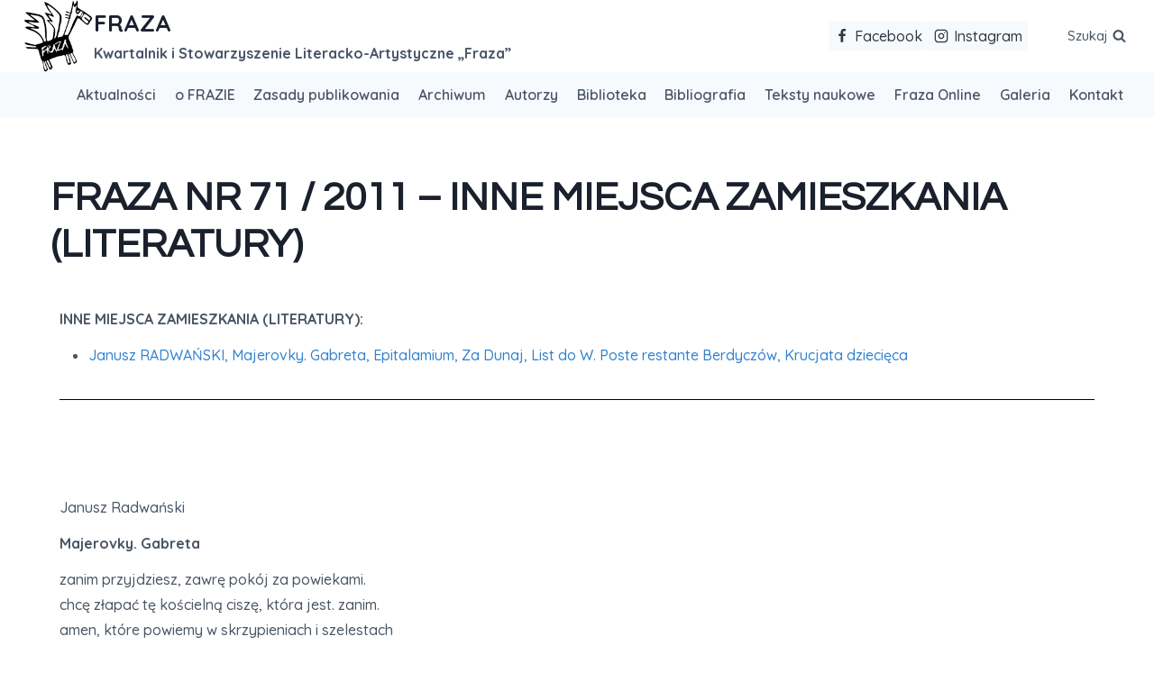

--- FILE ---
content_type: text/html; charset=UTF-8
request_url: https://fraza.ur.edu.pl/fraza-nr-71-2011-inne-miejsca-zamieszkania-literatury/
body_size: 27552
content:
<!doctype html>
<html lang="pl-PL" class="no-js" itemtype="https://schema.org/Blog" itemscope>
<head>
	<meta charset="UTF-8">
	<meta name="viewport" content="width=device-width, initial-scale=1, minimum-scale=1">
	<meta name='robots' content='index, follow, max-image-preview:large, max-snippet:-1, max-video-preview:-1' />
<script id="cookieyes" type="text/javascript" src="https://cdn-cookieyes.com/client_data/677e9f189d8a4ee889de5f94/script.js"></script>
	<!-- This site is optimized with the Yoast SEO plugin v26.6 - https://yoast.com/wordpress/plugins/seo/ -->
	<title>FRAZA NR 71 / 2011 - INNE MIEJSCA ZAMIESZKANIA (LITERATURY) - FRAZA</title>
	<link rel="canonical" href="https://fraza.ur.edu.pl/fraza-nr-71-2011-inne-miejsca-zamieszkania-literatury/" />
	<meta property="og:locale" content="pl_PL" />
	<meta property="og:type" content="article" />
	<meta property="og:title" content="FRAZA NR 71 / 2011 - INNE MIEJSCA ZAMIESZKANIA (LITERATURY) - FRAZA" />
	<meta property="og:description" content="INNE MIEJSCA ZAMIESZKANIA (LITERATURY): Janusz RADWAŃSKI, Majerovky. Gabreta, Epitalamium, Za Dunaj, List do W. Poste restante Berdyczów, Krucjata dziecięca Janusz Radwański Majerovky. Gabreta zanim przyjdziesz, zawrę pokój za powiekami.chcę złapać tę kościelną ciszę, która jest. zanim. amen, które powiemy w skrzypieniach i szelestachkaże ciszy zagadać, zaraz potem przestać. zanim przyjdziesz, będę czujnym zwierzęciem.stężoną uwagą. w powietrzu wysokie napięcie, we mnie przez chwilę mądrość sarny.w ucieczce żaden ruch nie pójdzie na marne. zanim przyjdziesz, będę miał w oczach wilgoć sprzed burzyzaraz zepnę klamrami bieguny, do tego przecież służę.pokój. zaciemnienie. nic przestaje być wrogiem.coda: szmer wody, ciche skrzypienie podłogi. Epitalamium koniki stojo, nózko tupajo, ziemia darta podkowąpachnie mgłą i rankiem, mam serce z ziemi. wystarczy rzucić w stronę nieba, żeby bury skowronek nadał morsem wiadomość o chęci..." />
	<meta property="og:url" content="https://fraza.ur.edu.pl/fraza-nr-71-2011-inne-miejsca-zamieszkania-literatury/" />
	<meta property="og:site_name" content="FRAZA" />
	<meta property="article:publisher" content="https://www.facebook.com/p/Kwartalnik-Fraza-100088752245399" />
	<meta property="article:published_time" content="2023-05-25T13:00:29+00:00" />
	<meta property="article:modified_time" content="2023-05-25T13:02:31+00:00" />
	<meta name="author" content="admin7259" />
	<meta name="twitter:card" content="summary_large_image" />
	<meta name="twitter:label1" content="Napisane przez" />
	<meta name="twitter:data1" content="admin7259" />
	<meta name="twitter:label2" content="Szacowany czas czytania" />
	<meta name="twitter:data2" content="5 minut" />
	<script type="application/ld+json" class="yoast-schema-graph">{"@context":"https://schema.org","@graph":[{"@type":"Article","@id":"https://fraza.ur.edu.pl/fraza-nr-71-2011-inne-miejsca-zamieszkania-literatury/#article","isPartOf":{"@id":"https://fraza.ur.edu.pl/fraza-nr-71-2011-inne-miejsca-zamieszkania-literatury/"},"author":{"name":"admin7259","@id":"https://fraza.ur.edu.pl/#/schema/person/7fa31d863f0519ad5295eb4cd6147adb"},"headline":"FRAZA NR 71 / 2011 &#8211; INNE MIEJSCA ZAMIESZKANIA (LITERATURY)","datePublished":"2023-05-25T13:00:29+00:00","dateModified":"2023-05-25T13:02:31+00:00","mainEntityOfPage":{"@id":"https://fraza.ur.edu.pl/fraza-nr-71-2011-inne-miejsca-zamieszkania-literatury/"},"wordCount":946,"publisher":{"@id":"https://fraza.ur.edu.pl/#organization"},"articleSection":["W numerze:"],"inLanguage":"pl-PL"},{"@type":"WebPage","@id":"https://fraza.ur.edu.pl/fraza-nr-71-2011-inne-miejsca-zamieszkania-literatury/","url":"https://fraza.ur.edu.pl/fraza-nr-71-2011-inne-miejsca-zamieszkania-literatury/","name":"FRAZA NR 71 / 2011 - INNE MIEJSCA ZAMIESZKANIA (LITERATURY) - FRAZA","isPartOf":{"@id":"https://fraza.ur.edu.pl/#website"},"datePublished":"2023-05-25T13:00:29+00:00","dateModified":"2023-05-25T13:02:31+00:00","breadcrumb":{"@id":"https://fraza.ur.edu.pl/fraza-nr-71-2011-inne-miejsca-zamieszkania-literatury/#breadcrumb"},"inLanguage":"pl-PL","potentialAction":[{"@type":"ReadAction","target":["https://fraza.ur.edu.pl/fraza-nr-71-2011-inne-miejsca-zamieszkania-literatury/"]}]},{"@type":"BreadcrumbList","@id":"https://fraza.ur.edu.pl/fraza-nr-71-2011-inne-miejsca-zamieszkania-literatury/#breadcrumb","itemListElement":[{"@type":"ListItem","position":1,"name":"Strona główna","item":"https://fraza.ur.edu.pl/"},{"@type":"ListItem","position":2,"name":"FRAZA NR 71 / 2011 &#8211; INNE MIEJSCA ZAMIESZKANIA (LITERATURY)"}]},{"@type":"WebSite","@id":"https://fraza.ur.edu.pl/#website","url":"https://fraza.ur.edu.pl/","name":"FRAZA","description":"Kwartalnik i Stowarzyszenie Literacko-Artystyczne „Fraza”","publisher":{"@id":"https://fraza.ur.edu.pl/#organization"},"potentialAction":[{"@type":"SearchAction","target":{"@type":"EntryPoint","urlTemplate":"https://fraza.ur.edu.pl/?s={search_term_string}"},"query-input":{"@type":"PropertyValueSpecification","valueRequired":true,"valueName":"search_term_string"}}],"inLanguage":"pl-PL"},{"@type":"Organization","@id":"https://fraza.ur.edu.pl/#organization","name":"FRAZA","url":"https://fraza.ur.edu.pl/","logo":{"@type":"ImageObject","inLanguage":"pl-PL","@id":"https://fraza.ur.edu.pl/#/schema/logo/image/","url":"https://fraza.ur.edu.pl/wp-content/uploads/2023/05/cropped-fraza-logo.jpg","contentUrl":"https://fraza.ur.edu.pl/wp-content/uploads/2023/05/cropped-fraza-logo.jpg","width":512,"height":512,"caption":"FRAZA"},"image":{"@id":"https://fraza.ur.edu.pl/#/schema/logo/image/"},"sameAs":["https://www.facebook.com/p/Kwartalnik-Fraza-100088752245399","https://www.instagram.com/kwartalnik_fraza/"]},{"@type":"Person","@id":"https://fraza.ur.edu.pl/#/schema/person/7fa31d863f0519ad5295eb4cd6147adb","name":"admin7259","image":{"@type":"ImageObject","inLanguage":"pl-PL","@id":"https://fraza.ur.edu.pl/#/schema/person/image/","url":"https://secure.gravatar.com/avatar/fb7170a6930d1613de21ed04bb5fa086f6041cdac944925390b6435820456000?s=96&d=mm&r=g","contentUrl":"https://secure.gravatar.com/avatar/fb7170a6930d1613de21ed04bb5fa086f6041cdac944925390b6435820456000?s=96&d=mm&r=g","caption":"admin7259"},"sameAs":["http://fraza.ur.edu.pl"],"url":"https://fraza.ur.edu.pl/author/admin7259/"}]}</script>
	<!-- / Yoast SEO plugin. -->


<link rel='dns-prefetch' href='//www.googletagmanager.com' />
<link rel="alternate" type="application/rss+xml" title="FRAZA &raquo; Kanał z wpisami" href="https://fraza.ur.edu.pl/feed/" />
<link rel="alternate" type="application/rss+xml" title="FRAZA &raquo; Kanał z komentarzami" href="https://fraza.ur.edu.pl/comments/feed/" />
			<script>document.documentElement.classList.remove( 'no-js' );</script>
			<link rel="alternate" title="oEmbed (JSON)" type="application/json+oembed" href="https://fraza.ur.edu.pl/wp-json/oembed/1.0/embed?url=https%3A%2F%2Ffraza.ur.edu.pl%2Ffraza-nr-71-2011-inne-miejsca-zamieszkania-literatury%2F" />
<link rel="alternate" title="oEmbed (XML)" type="text/xml+oembed" href="https://fraza.ur.edu.pl/wp-json/oembed/1.0/embed?url=https%3A%2F%2Ffraza.ur.edu.pl%2Ffraza-nr-71-2011-inne-miejsca-zamieszkania-literatury%2F&#038;format=xml" />
<style id='wp-img-auto-sizes-contain-inline-css'>
img:is([sizes=auto i],[sizes^="auto," i]){contain-intrinsic-size:3000px 1500px}
/*# sourceURL=wp-img-auto-sizes-contain-inline-css */
</style>
<link rel='stylesheet' id='fluentform-elementor-widget-css' href='https://fraza.ur.edu.pl/wp-content/plugins/fluentform/assets/css/fluent-forms-elementor-widget.css?ver=6.1.11' media='all' />
<style id='wp-emoji-styles-inline-css'>

	img.wp-smiley, img.emoji {
		display: inline !important;
		border: none !important;
		box-shadow: none !important;
		height: 1em !important;
		width: 1em !important;
		margin: 0 0.07em !important;
		vertical-align: -0.1em !important;
		background: none !important;
		padding: 0 !important;
	}
/*# sourceURL=wp-emoji-styles-inline-css */
</style>
<style id='classic-theme-styles-inline-css'>
/*! This file is auto-generated */
.wp-block-button__link{color:#fff;background-color:#32373c;border-radius:9999px;box-shadow:none;text-decoration:none;padding:calc(.667em + 2px) calc(1.333em + 2px);font-size:1.125em}.wp-block-file__button{background:#32373c;color:#fff;text-decoration:none}
/*# sourceURL=/wp-includes/css/classic-themes.min.css */
</style>
<style id='global-styles-inline-css'>
:root{--wp--preset--aspect-ratio--square: 1;--wp--preset--aspect-ratio--4-3: 4/3;--wp--preset--aspect-ratio--3-4: 3/4;--wp--preset--aspect-ratio--3-2: 3/2;--wp--preset--aspect-ratio--2-3: 2/3;--wp--preset--aspect-ratio--16-9: 16/9;--wp--preset--aspect-ratio--9-16: 9/16;--wp--preset--color--black: #000000;--wp--preset--color--cyan-bluish-gray: #abb8c3;--wp--preset--color--white: #ffffff;--wp--preset--color--pale-pink: #f78da7;--wp--preset--color--vivid-red: #cf2e2e;--wp--preset--color--luminous-vivid-orange: #ff6900;--wp--preset--color--luminous-vivid-amber: #fcb900;--wp--preset--color--light-green-cyan: #7bdcb5;--wp--preset--color--vivid-green-cyan: #00d084;--wp--preset--color--pale-cyan-blue: #8ed1fc;--wp--preset--color--vivid-cyan-blue: #0693e3;--wp--preset--color--vivid-purple: #9b51e0;--wp--preset--color--theme-palette-1: var(--global-palette1);--wp--preset--color--theme-palette-2: var(--global-palette2);--wp--preset--color--theme-palette-3: var(--global-palette3);--wp--preset--color--theme-palette-4: var(--global-palette4);--wp--preset--color--theme-palette-5: var(--global-palette5);--wp--preset--color--theme-palette-6: var(--global-palette6);--wp--preset--color--theme-palette-7: var(--global-palette7);--wp--preset--color--theme-palette-8: var(--global-palette8);--wp--preset--color--theme-palette-9: var(--global-palette9);--wp--preset--color--theme-palette-10: var(--global-palette10);--wp--preset--color--theme-palette-11: var(--global-palette11);--wp--preset--color--theme-palette-12: var(--global-palette12);--wp--preset--color--theme-palette-13: var(--global-palette13);--wp--preset--color--theme-palette-14: var(--global-palette14);--wp--preset--color--theme-palette-15: var(--global-palette15);--wp--preset--gradient--vivid-cyan-blue-to-vivid-purple: linear-gradient(135deg,rgb(6,147,227) 0%,rgb(155,81,224) 100%);--wp--preset--gradient--light-green-cyan-to-vivid-green-cyan: linear-gradient(135deg,rgb(122,220,180) 0%,rgb(0,208,130) 100%);--wp--preset--gradient--luminous-vivid-amber-to-luminous-vivid-orange: linear-gradient(135deg,rgb(252,185,0) 0%,rgb(255,105,0) 100%);--wp--preset--gradient--luminous-vivid-orange-to-vivid-red: linear-gradient(135deg,rgb(255,105,0) 0%,rgb(207,46,46) 100%);--wp--preset--gradient--very-light-gray-to-cyan-bluish-gray: linear-gradient(135deg,rgb(238,238,238) 0%,rgb(169,184,195) 100%);--wp--preset--gradient--cool-to-warm-spectrum: linear-gradient(135deg,rgb(74,234,220) 0%,rgb(151,120,209) 20%,rgb(207,42,186) 40%,rgb(238,44,130) 60%,rgb(251,105,98) 80%,rgb(254,248,76) 100%);--wp--preset--gradient--blush-light-purple: linear-gradient(135deg,rgb(255,206,236) 0%,rgb(152,150,240) 100%);--wp--preset--gradient--blush-bordeaux: linear-gradient(135deg,rgb(254,205,165) 0%,rgb(254,45,45) 50%,rgb(107,0,62) 100%);--wp--preset--gradient--luminous-dusk: linear-gradient(135deg,rgb(255,203,112) 0%,rgb(199,81,192) 50%,rgb(65,88,208) 100%);--wp--preset--gradient--pale-ocean: linear-gradient(135deg,rgb(255,245,203) 0%,rgb(182,227,212) 50%,rgb(51,167,181) 100%);--wp--preset--gradient--electric-grass: linear-gradient(135deg,rgb(202,248,128) 0%,rgb(113,206,126) 100%);--wp--preset--gradient--midnight: linear-gradient(135deg,rgb(2,3,129) 0%,rgb(40,116,252) 100%);--wp--preset--font-size--small: var(--global-font-size-small);--wp--preset--font-size--medium: var(--global-font-size-medium);--wp--preset--font-size--large: var(--global-font-size-large);--wp--preset--font-size--x-large: 42px;--wp--preset--font-size--larger: var(--global-font-size-larger);--wp--preset--font-size--xxlarge: var(--global-font-size-xxlarge);--wp--preset--spacing--20: 0.44rem;--wp--preset--spacing--30: 0.67rem;--wp--preset--spacing--40: 1rem;--wp--preset--spacing--50: 1.5rem;--wp--preset--spacing--60: 2.25rem;--wp--preset--spacing--70: 3.38rem;--wp--preset--spacing--80: 5.06rem;--wp--preset--shadow--natural: 6px 6px 9px rgba(0, 0, 0, 0.2);--wp--preset--shadow--deep: 12px 12px 50px rgba(0, 0, 0, 0.4);--wp--preset--shadow--sharp: 6px 6px 0px rgba(0, 0, 0, 0.2);--wp--preset--shadow--outlined: 6px 6px 0px -3px rgb(255, 255, 255), 6px 6px rgb(0, 0, 0);--wp--preset--shadow--crisp: 6px 6px 0px rgb(0, 0, 0);}:where(.is-layout-flex){gap: 0.5em;}:where(.is-layout-grid){gap: 0.5em;}body .is-layout-flex{display: flex;}.is-layout-flex{flex-wrap: wrap;align-items: center;}.is-layout-flex > :is(*, div){margin: 0;}body .is-layout-grid{display: grid;}.is-layout-grid > :is(*, div){margin: 0;}:where(.wp-block-columns.is-layout-flex){gap: 2em;}:where(.wp-block-columns.is-layout-grid){gap: 2em;}:where(.wp-block-post-template.is-layout-flex){gap: 1.25em;}:where(.wp-block-post-template.is-layout-grid){gap: 1.25em;}.has-black-color{color: var(--wp--preset--color--black) !important;}.has-cyan-bluish-gray-color{color: var(--wp--preset--color--cyan-bluish-gray) !important;}.has-white-color{color: var(--wp--preset--color--white) !important;}.has-pale-pink-color{color: var(--wp--preset--color--pale-pink) !important;}.has-vivid-red-color{color: var(--wp--preset--color--vivid-red) !important;}.has-luminous-vivid-orange-color{color: var(--wp--preset--color--luminous-vivid-orange) !important;}.has-luminous-vivid-amber-color{color: var(--wp--preset--color--luminous-vivid-amber) !important;}.has-light-green-cyan-color{color: var(--wp--preset--color--light-green-cyan) !important;}.has-vivid-green-cyan-color{color: var(--wp--preset--color--vivid-green-cyan) !important;}.has-pale-cyan-blue-color{color: var(--wp--preset--color--pale-cyan-blue) !important;}.has-vivid-cyan-blue-color{color: var(--wp--preset--color--vivid-cyan-blue) !important;}.has-vivid-purple-color{color: var(--wp--preset--color--vivid-purple) !important;}.has-black-background-color{background-color: var(--wp--preset--color--black) !important;}.has-cyan-bluish-gray-background-color{background-color: var(--wp--preset--color--cyan-bluish-gray) !important;}.has-white-background-color{background-color: var(--wp--preset--color--white) !important;}.has-pale-pink-background-color{background-color: var(--wp--preset--color--pale-pink) !important;}.has-vivid-red-background-color{background-color: var(--wp--preset--color--vivid-red) !important;}.has-luminous-vivid-orange-background-color{background-color: var(--wp--preset--color--luminous-vivid-orange) !important;}.has-luminous-vivid-amber-background-color{background-color: var(--wp--preset--color--luminous-vivid-amber) !important;}.has-light-green-cyan-background-color{background-color: var(--wp--preset--color--light-green-cyan) !important;}.has-vivid-green-cyan-background-color{background-color: var(--wp--preset--color--vivid-green-cyan) !important;}.has-pale-cyan-blue-background-color{background-color: var(--wp--preset--color--pale-cyan-blue) !important;}.has-vivid-cyan-blue-background-color{background-color: var(--wp--preset--color--vivid-cyan-blue) !important;}.has-vivid-purple-background-color{background-color: var(--wp--preset--color--vivid-purple) !important;}.has-black-border-color{border-color: var(--wp--preset--color--black) !important;}.has-cyan-bluish-gray-border-color{border-color: var(--wp--preset--color--cyan-bluish-gray) !important;}.has-white-border-color{border-color: var(--wp--preset--color--white) !important;}.has-pale-pink-border-color{border-color: var(--wp--preset--color--pale-pink) !important;}.has-vivid-red-border-color{border-color: var(--wp--preset--color--vivid-red) !important;}.has-luminous-vivid-orange-border-color{border-color: var(--wp--preset--color--luminous-vivid-orange) !important;}.has-luminous-vivid-amber-border-color{border-color: var(--wp--preset--color--luminous-vivid-amber) !important;}.has-light-green-cyan-border-color{border-color: var(--wp--preset--color--light-green-cyan) !important;}.has-vivid-green-cyan-border-color{border-color: var(--wp--preset--color--vivid-green-cyan) !important;}.has-pale-cyan-blue-border-color{border-color: var(--wp--preset--color--pale-cyan-blue) !important;}.has-vivid-cyan-blue-border-color{border-color: var(--wp--preset--color--vivid-cyan-blue) !important;}.has-vivid-purple-border-color{border-color: var(--wp--preset--color--vivid-purple) !important;}.has-vivid-cyan-blue-to-vivid-purple-gradient-background{background: var(--wp--preset--gradient--vivid-cyan-blue-to-vivid-purple) !important;}.has-light-green-cyan-to-vivid-green-cyan-gradient-background{background: var(--wp--preset--gradient--light-green-cyan-to-vivid-green-cyan) !important;}.has-luminous-vivid-amber-to-luminous-vivid-orange-gradient-background{background: var(--wp--preset--gradient--luminous-vivid-amber-to-luminous-vivid-orange) !important;}.has-luminous-vivid-orange-to-vivid-red-gradient-background{background: var(--wp--preset--gradient--luminous-vivid-orange-to-vivid-red) !important;}.has-very-light-gray-to-cyan-bluish-gray-gradient-background{background: var(--wp--preset--gradient--very-light-gray-to-cyan-bluish-gray) !important;}.has-cool-to-warm-spectrum-gradient-background{background: var(--wp--preset--gradient--cool-to-warm-spectrum) !important;}.has-blush-light-purple-gradient-background{background: var(--wp--preset--gradient--blush-light-purple) !important;}.has-blush-bordeaux-gradient-background{background: var(--wp--preset--gradient--blush-bordeaux) !important;}.has-luminous-dusk-gradient-background{background: var(--wp--preset--gradient--luminous-dusk) !important;}.has-pale-ocean-gradient-background{background: var(--wp--preset--gradient--pale-ocean) !important;}.has-electric-grass-gradient-background{background: var(--wp--preset--gradient--electric-grass) !important;}.has-midnight-gradient-background{background: var(--wp--preset--gradient--midnight) !important;}.has-small-font-size{font-size: var(--wp--preset--font-size--small) !important;}.has-medium-font-size{font-size: var(--wp--preset--font-size--medium) !important;}.has-large-font-size{font-size: var(--wp--preset--font-size--large) !important;}.has-x-large-font-size{font-size: var(--wp--preset--font-size--x-large) !important;}
:where(.wp-block-post-template.is-layout-flex){gap: 1.25em;}:where(.wp-block-post-template.is-layout-grid){gap: 1.25em;}
:where(.wp-block-term-template.is-layout-flex){gap: 1.25em;}:where(.wp-block-term-template.is-layout-grid){gap: 1.25em;}
:where(.wp-block-columns.is-layout-flex){gap: 2em;}:where(.wp-block-columns.is-layout-grid){gap: 2em;}
:root :where(.wp-block-pullquote){font-size: 1.5em;line-height: 1.6;}
/*# sourceURL=global-styles-inline-css */
</style>
<link rel='stylesheet' id='kadence-global-css' href='https://fraza.ur.edu.pl/wp-content/themes/kadence/assets/css/global.min.css?ver=1.4.2' media='all' />
<style id='kadence-global-inline-css'>
/* Kadence Base CSS */
:root{--global-palette1:#3182CE;--global-palette2:#225082;--global-palette3:#1A202C;--global-palette4:#2D3748;--global-palette5:#4A5568;--global-palette6:#495563;--global-palette7:#f7fafc;--global-palette8:#F7FAFC;--global-palette9:#FFFFFF;--global-palette10:oklch(from var(--global-palette1) calc(l + 0.10 * (1 - l)) calc(c * 1.00) calc(h + 180) / 100%);--global-palette11:#13612e;--global-palette12:#1159af;--global-palette13:#b82105;--global-palette14:#f7630c;--global-palette15:#f5a524;--global-palette9rgb:255, 255, 255;--global-palette-highlight:var(--global-palette1);--global-palette-highlight-alt:var(--global-palette2);--global-palette-highlight-alt2:var(--global-palette9);--global-palette-btn-bg:var(--global-palette1);--global-palette-btn-bg-hover:var(--global-palette2);--global-palette-btn:var(--global-palette9);--global-palette-btn-hover:var(--global-palette9);--global-palette-btn-sec-bg:var(--global-palette7);--global-palette-btn-sec-bg-hover:var(--global-palette2);--global-palette-btn-sec:var(--global-palette3);--global-palette-btn-sec-hover:var(--global-palette9);--global-body-font-family:Quicksand, var(--global-fallback-font);--global-heading-font-family:Questrial, var(--global-fallback-font);--global-primary-nav-font-family:inherit;--global-fallback-font:sans-serif;--global-display-fallback-font:sans-serif;--global-content-width:1290px;--global-content-wide-width:calc(1290px + 230px);--global-content-narrow-width:842px;--global-content-edge-padding:1.5rem;--global-content-boxed-padding:2rem;--global-calc-content-width:calc(1290px - var(--global-content-edge-padding) - var(--global-content-edge-padding) );--wp--style--global--content-size:var(--global-calc-content-width);}.wp-site-blocks{--global-vw:calc( 100vw - ( 0.5 * var(--scrollbar-offset)));}:root body.kadence-elementor-colors{--e-global-color-kadence1:var(--global-palette1);--e-global-color-kadence2:var(--global-palette2);--e-global-color-kadence3:var(--global-palette3);--e-global-color-kadence4:var(--global-palette4);--e-global-color-kadence5:var(--global-palette5);--e-global-color-kadence6:var(--global-palette6);--e-global-color-kadence7:var(--global-palette7);--e-global-color-kadence8:var(--global-palette8);--e-global-color-kadence9:var(--global-palette9);--e-global-color-kadence10:var(--global-palette10);--e-global-color-kadence11:var(--global-palette11);--e-global-color-kadence12:var(--global-palette12);--e-global-color-kadence13:var(--global-palette13);--e-global-color-kadence14:var(--global-palette14);--e-global-color-kadence15:var(--global-palette15);}body{background:var(--global-palette8);}body, input, select, optgroup, textarea{font-style:normal;font-weight:500;font-size:16px;line-height:1.8;font-family:var(--global-body-font-family);color:var(--global-palette6);}.content-bg, body.content-style-unboxed .site{background:var(--global-palette9);}@media all and (max-width: 767px){body{font-size:15px;}}h1,h2,h3,h4,h5,h6{font-family:var(--global-heading-font-family);}h1{font-style:normal;font-weight:700;font-size:44px;line-height:1.2em;letter-spacing:0px;color:var(--global-palette3);}h2{font-style:normal;font-weight:600;font-size:27px;line-height:1.4em;letter-spacing:0px;text-transform:none;color:var(--global-palette3);}h3{font-style:normal;font-weight:600;font-size:22px;line-height:1.4;letter-spacing:0px;color:var(--global-palette3);}h4{font-style:normal;font-weight:600;font-size:20px;line-height:1.4;letter-spacing:0px;color:var(--global-palette3);}h5{font-style:normal;font-weight:600;font-size:17px;line-height:1.3em;letter-spacing:0px;color:var(--global-palette3);}h6{font-style:normal;font-weight:normal;font-size:16px;line-height:1.4;letter-spacing:1px;text-transform:uppercase;color:var(--global-palette6);}.entry-hero h1{font-style:normal;color:#1c0d5a;}@media all and (max-width: 767px){h1{font-size:30px;}h4{font-size:19px;}h5{font-size:17px;}h6{font-size:15px;}}.entry-hero .kadence-breadcrumbs{max-width:1290px;}.site-container, .site-header-row-layout-contained, .site-footer-row-layout-contained, .entry-hero-layout-contained, .comments-area, .alignfull > .wp-block-cover__inner-container, .alignwide > .wp-block-cover__inner-container{max-width:var(--global-content-width);}.content-width-narrow .content-container.site-container, .content-width-narrow .hero-container.site-container{max-width:var(--global-content-narrow-width);}@media all and (min-width: 1520px){.wp-site-blocks .content-container  .alignwide{margin-left:-115px;margin-right:-115px;width:unset;max-width:unset;}}@media all and (min-width: 1102px){.content-width-narrow .wp-site-blocks .content-container .alignwide{margin-left:-130px;margin-right:-130px;width:unset;max-width:unset;}}.content-style-boxed .wp-site-blocks .entry-content .alignwide{margin-left:calc( -1 * var( --global-content-boxed-padding ) );margin-right:calc( -1 * var( --global-content-boxed-padding ) );}.content-area{margin-top:2rem;margin-bottom:2rem;}@media all and (max-width: 1024px){.content-area{margin-top:3rem;margin-bottom:3rem;}}@media all and (max-width: 767px){.content-area{margin-top:2rem;margin-bottom:2rem;}}@media all and (max-width: 1024px){:root{--global-content-boxed-padding:2rem;}}@media all and (max-width: 767px){:root{--global-content-boxed-padding:1.5rem;}}.entry-content-wrap{padding:2rem;}@media all and (max-width: 1024px){.entry-content-wrap{padding:2rem;}}@media all and (max-width: 767px){.entry-content-wrap{padding:1.5rem;}}.entry.single-entry{box-shadow:0px 15px 15px -10px rgba(0,0,0,0.05);}.entry.loop-entry{box-shadow:0px 15px 15px -10px rgba(0,0,0,0.05);}.loop-entry .entry-content-wrap{padding:2rem;}@media all and (max-width: 1024px){.loop-entry .entry-content-wrap{padding:2rem;}}@media all and (max-width: 767px){.loop-entry .entry-content-wrap{padding:1.5rem;}}button, .button, .wp-block-button__link, input[type="button"], input[type="reset"], input[type="submit"], .fl-button, .elementor-button-wrapper .elementor-button, .wc-block-components-checkout-place-order-button, .wc-block-cart__submit{font-style:normal;font-weight:500;font-size:15px;line-height:1.39;letter-spacing:0em;border-radius:6px;padding:14px 30px 14px 30px;box-shadow:0px 0px 0px -7px rgba(0,0,0,0);}.wp-block-button.is-style-outline .wp-block-button__link{padding:14px 30px 14px 30px;}button:hover, button:focus, button:active, .button:hover, .button:focus, .button:active, .wp-block-button__link:hover, .wp-block-button__link:focus, .wp-block-button__link:active, input[type="button"]:hover, input[type="button"]:focus, input[type="button"]:active, input[type="reset"]:hover, input[type="reset"]:focus, input[type="reset"]:active, input[type="submit"]:hover, input[type="submit"]:focus, input[type="submit"]:active, .elementor-button-wrapper .elementor-button:hover, .elementor-button-wrapper .elementor-button:focus, .elementor-button-wrapper .elementor-button:active, .wc-block-cart__submit:hover{box-shadow:0px 15px 25px -7px rgba(0,0,0,0.1);}.kb-button.kb-btn-global-outline.kb-btn-global-inherit{padding-top:calc(14px - 2px);padding-right:calc(30px - 2px);padding-bottom:calc(14px - 2px);padding-left:calc(30px - 2px);}button.button-style-secondary, .button.button-style-secondary, .wp-block-button__link.button-style-secondary, input[type="button"].button-style-secondary, input[type="reset"].button-style-secondary, input[type="submit"].button-style-secondary, .fl-button.button-style-secondary, .elementor-button-wrapper .elementor-button.button-style-secondary, .wc-block-components-checkout-place-order-button.button-style-secondary, .wc-block-cart__submit.button-style-secondary{font-style:normal;font-weight:500;font-size:15px;line-height:1.39;letter-spacing:0em;}@media all and (min-width: 1025px){.transparent-header .entry-hero .entry-hero-container-inner{padding-top:calc(0px + 50px);}}@media all and (max-width: 1024px){.mobile-transparent-header .entry-hero .entry-hero-container-inner{padding-top:50px;}}@media all and (max-width: 767px){.mobile-transparent-header .entry-hero .entry-hero-container-inner{padding-top:50px;}}#kt-scroll-up-reader, #kt-scroll-up{border-radius:0px 0px 0px 0px;bottom:30px;font-size:1.2em;padding:0.4em 0.4em 0.4em 0.4em;}#kt-scroll-up-reader.scroll-up-side-right, #kt-scroll-up.scroll-up-side-right{right:30px;}#kt-scroll-up-reader.scroll-up-side-left, #kt-scroll-up.scroll-up-side-left{left:30px;}body.single{background:var(--global-palette9);}.wp-site-blocks .post-title h1{font-style:normal;color:var(--global-palette3);}.post-title .entry-meta{color:var(--global-palette3);}.post-title .entry-meta a:hover{color:var(--global-palette9);}.post-hero-section .entry-hero-container-inner{background:var(--global-palette9);border-top:0px none transparent;border-bottom:0px none transparent;}.entry-hero.post-hero-section .entry-header{min-height:180px;}.post-hero-section .hero-section-overlay{background:rgba(239,247,251,0.91);}@media all and (max-width: 1024px){.entry-hero.post-hero-section .entry-header{min-height:150px;}}@media all and (max-width: 767px){.entry-hero.post-hero-section .entry-header{min-height:120px;}}.loop-entry.type-post h2.entry-title{font-style:normal;color:var(--global-palette3);}
/* Kadence Header CSS */
@media all and (max-width: 1024px){.mobile-transparent-header #masthead{position:absolute;left:0px;right:0px;z-index:100;}.kadence-scrollbar-fixer.mobile-transparent-header #masthead{right:var(--scrollbar-offset,0);}.mobile-transparent-header #masthead, .mobile-transparent-header .site-top-header-wrap .site-header-row-container-inner, .mobile-transparent-header .site-main-header-wrap .site-header-row-container-inner, .mobile-transparent-header .site-bottom-header-wrap .site-header-row-container-inner{background:transparent;}.site-header-row-tablet-layout-fullwidth, .site-header-row-tablet-layout-standard{padding:0px;}}@media all and (min-width: 1025px){.transparent-header #masthead{position:absolute;left:0px;right:0px;z-index:100;}.transparent-header.kadence-scrollbar-fixer #masthead{right:var(--scrollbar-offset,0);}.transparent-header #masthead, .transparent-header .site-top-header-wrap .site-header-row-container-inner, .transparent-header .site-main-header-wrap .site-header-row-container-inner, .transparent-header .site-bottom-header-wrap .site-header-row-container-inner{background:transparent;}}.site-branding a.brand img{max-width:80px;}.site-branding a.brand img.svg-logo-image{width:80px;}.site-branding{padding:0px 40px 0px 0px;}.site-branding .site-title{font-style:normal;font-weight:700;font-size:26px;line-height:1.2;color:var(--global-palette3);}.site-branding .site-description{font-weight:700;font-size:16px;line-height:1.4;color:var(--global-palette5);}#masthead, #masthead .kadence-sticky-header.item-is-fixed:not(.item-at-start):not(.site-header-row-container):not(.site-main-header-wrap), #masthead .kadence-sticky-header.item-is-fixed:not(.item-at-start) > .site-header-row-container-inner{background:var(--global-palette9);}.site-main-header-wrap .site-header-row-container-inner{background:var(--global-palette7);border-top:0px none transparent;border-bottom:0px none transparent;}.site-main-header-inner-wrap{min-height:50px;}@media all and (max-width: 1024px){.site-main-header-wrap .site-header-row-container-inner{background:var(--global-palette9);}}@media all and (max-width: 767px){.site-main-header-wrap .site-header-row-container-inner{background:var(--global-palette9);border-bottom:1px solid #daeeff;}}.site-top-header-inner-wrap{min-height:0px;}#masthead .kadence-sticky-header.item-is-fixed:not(.item-at-start):not(.site-header-row-container):not(.item-hidden-above):not(.site-main-header-wrap), #masthead .kadence-sticky-header.item-is-fixed:not(.item-at-start):not(.item-hidden-above) > .site-header-row-container-inner{background:#f2ffff;}.site-main-header-wrap.site-header-row-container.site-header-focus-item.site-header-row-layout-standard.kadence-sticky-header.item-is-fixed.item-is-stuck, .site-header-upper-inner-wrap.kadence-sticky-header.item-is-fixed.item-is-stuck, .site-header-inner-wrap.kadence-sticky-header.item-is-fixed.item-is-stuck, .site-top-header-wrap.site-header-row-container.site-header-focus-item.site-header-row-layout-standard.kadence-sticky-header.item-is-fixed.item-is-stuck, .site-bottom-header-wrap.site-header-row-container.site-header-focus-item.site-header-row-layout-standard.kadence-sticky-header.item-is-fixed.item-is-stuck{box-shadow:0px 0px 0px 0px rgba(0,0,0,0);}@media all and (max-width: 1024px){#masthead .kadence-sticky-header.item-is-fixed:not(.item-at-start):not(.site-header-row-container):not(.item-hidden-above):not(.site-main-header-wrap), #masthead .kadence-sticky-header.item-is-fixed:not(.item-at-start):not(.item-hidden-above) > .site-header-row-container-inner{background:var(--global-palette9);}}@media all and (max-width: 767px){#masthead .kadence-sticky-header.item-is-fixed:not(.item-at-start):not(.site-header-row-container):not(.item-hidden-above):not(.site-main-header-wrap), #masthead .kadence-sticky-header.item-is-fixed:not(.item-at-start):not(.item-hidden-above) > .site-header-row-container-inner{background:var(--global-palette9);}}.header-navigation[class*="header-navigation-style-underline"] .header-menu-container.primary-menu-container>ul>li>a:after{width:calc( 100% - 1.3em);}.main-navigation .primary-menu-container > ul > li.menu-item > a{padding-left:calc(1.3em / 2);padding-right:calc(1.3em / 2);padding-top:0.2em;padding-bottom:0.2em;color:var(--global-palette5);}.main-navigation .primary-menu-container > ul > li.menu-item .dropdown-nav-special-toggle{right:calc(1.3em / 2);}.main-navigation .primary-menu-container > ul li.menu-item > a{font-style:normal;font-weight:600;font-size:16px;}.main-navigation .primary-menu-container > ul > li.menu-item > a:hover{color:var(--global-palette-highlight);}.main-navigation .primary-menu-container > ul > li.menu-item.current-menu-item > a{color:var(--global-palette1);}.header-navigation .header-menu-container ul ul.sub-menu, .header-navigation .header-menu-container ul ul.submenu{background:var(--global-palette9);box-shadow:0px 2px 13px 0px rgba(0,0,0,0.1);}.header-navigation .header-menu-container ul ul li.menu-item, .header-menu-container ul.menu > li.kadence-menu-mega-enabled > ul > li.menu-item > a{border-bottom:1px solid rgba(255,255,255,0.1);border-radius:0px 0px 0px 0px;}.header-navigation .header-menu-container ul ul li.menu-item > a{width:200px;padding-top:1em;padding-bottom:1em;color:var(--global-palette3);font-style:normal;font-size:15px;line-height:1.2;}.header-navigation .header-menu-container ul ul li.menu-item > a:hover{color:var(--global-palette1);background:var(--global-palette9);border-radius:0px 0px 0px 0px;}.header-navigation .header-menu-container ul ul li.menu-item.current-menu-item > a{color:var(--global-palette1);background:var(--global-palette9);border-radius:0px 0px 0px 0px;}.mobile-toggle-open-container .menu-toggle-open, .mobile-toggle-open-container .menu-toggle-open:focus{background:var(--global-palette9);color:var(--global-palette1);padding:0.5em 0.5em 0.5em 0.5em;font-size:14px;}.mobile-toggle-open-container .menu-toggle-open.menu-toggle-style-bordered{border:1px solid currentColor;}.mobile-toggle-open-container .menu-toggle-open .menu-toggle-icon{font-size:20px;}.mobile-toggle-open-container .menu-toggle-open:hover, .mobile-toggle-open-container .menu-toggle-open:focus-visible{color:var(--global-palette1);background:var(--global-palette9);}.mobile-navigation ul li{font-size:14px;}.mobile-navigation ul li a{padding-top:1em;padding-bottom:1em;}.mobile-navigation ul li > a, .mobile-navigation ul li.menu-item-has-children > .drawer-nav-drop-wrap{color:var(--global-palette9);}.mobile-navigation ul li.current-menu-item > a, .mobile-navigation ul li.current-menu-item.menu-item-has-children > .drawer-nav-drop-wrap{color:var(--global-palette-highlight);}.mobile-navigation ul li.menu-item-has-children .drawer-nav-drop-wrap, .mobile-navigation ul li:not(.menu-item-has-children) a{border-bottom:1px solid rgba(255,255,255,0.1);}.mobile-navigation:not(.drawer-navigation-parent-toggle-true) ul li.menu-item-has-children .drawer-nav-drop-wrap button{border-left:1px solid rgba(255,255,255,0.1);}#mobile-drawer .drawer-inner, #mobile-drawer.popup-drawer-layout-fullwidth.popup-drawer-animation-slice .pop-portion-bg, #mobile-drawer.popup-drawer-layout-fullwidth.popup-drawer-animation-slice.pop-animated.show-drawer .drawer-inner{background:var(--global-palette3);}#mobile-drawer .drawer-header .drawer-toggle{padding:0.6em 0.15em 0.6em 0.15em;font-size:24px;}#mobile-drawer .drawer-header .drawer-toggle, #mobile-drawer .drawer-header .drawer-toggle:focus{color:var(--global-palette9);}#mobile-drawer .drawer-header .drawer-toggle:hover, #mobile-drawer .drawer-header .drawer-toggle:focus:hover{color:var(--global-palette9);}.header-social-wrap .header-social-inner-wrap{font-size:1em;gap:0.3em;}.header-social-wrap .header-social-inner-wrap .social-button{border:2px none transparent;border-radius:3px;}.search-toggle-open-container .search-toggle-open{color:var(--global-palette5);}.search-toggle-open-container .search-toggle-open.search-toggle-style-bordered{border:1px solid currentColor;}.search-toggle-open-container .search-toggle-open .search-toggle-icon{font-size:1em;}.search-toggle-open-container .search-toggle-open:hover, .search-toggle-open-container .search-toggle-open:focus{color:var(--global-palette-highlight);}#search-drawer .drawer-inner{background:rgba(9, 12, 16, 0.97);}
/* Kadence Footer CSS */
#colophon{background:var(--global-palette8);}.site-middle-footer-wrap .site-footer-row-container-inner{background:var(--global-palette8);}.site-middle-footer-inner-wrap{padding-top:0px;padding-bottom:0px;grid-column-gap:10px;grid-row-gap:10px;}.site-middle-footer-inner-wrap .widget{margin-bottom:15px;}.site-middle-footer-inner-wrap .site-footer-section:not(:last-child):after{right:calc(-10px / 2);}.site-top-footer-wrap .site-footer-row-container-inner{background:var(--global-palette8);}.site-top-footer-inner-wrap{padding-top:35px;padding-bottom:0px;grid-column-gap:20px;grid-row-gap:20px;}.site-top-footer-inner-wrap .widget{margin-bottom:15px;}.site-top-footer-inner-wrap .site-footer-section:not(:last-child):after{right:calc(-20px / 2);}.site-bottom-footer-wrap .site-footer-row-container-inner{background:var(--global-palette8);}.site-bottom-footer-inner-wrap{padding-top:0px;padding-bottom:0px;grid-column-gap:30px;}.site-bottom-footer-inner-wrap .widget{margin-bottom:30px;}.site-bottom-footer-inner-wrap .site-footer-section:not(:last-child):after{right:calc(-30px / 2);}.footer-social-wrap{margin:0px 0px 0px 0px;}.footer-social-wrap .footer-social-inner-wrap{font-size:1em;gap:0.6em;}.site-footer .site-footer-wrap .site-footer-section .footer-social-wrap .footer-social-inner-wrap .social-button{color:var(--global-palette3);background:var(--global-palette8);border:1px solid currentColor;border-radius:50px;}.site-footer .site-footer-wrap .site-footer-section .footer-social-wrap .footer-social-inner-wrap .social-button:hover{color:var(--global-palette1);background:var(--global-palette2);}#colophon .footer-html{font-style:normal;}#colophon .site-footer-row-container .site-footer-row .footer-html a{color:var(--global-palette1);}#colophon .site-footer-row-container .site-footer-row .footer-html a:hover{color:var(--global-palette2);}
/*# sourceURL=kadence-global-inline-css */
</style>
<link rel='stylesheet' id='kadence-header-css' href='https://fraza.ur.edu.pl/wp-content/themes/kadence/assets/css/header.min.css?ver=1.4.2' media='all' />
<link rel='stylesheet' id='kadence-content-css' href='https://fraza.ur.edu.pl/wp-content/themes/kadence/assets/css/content.min.css?ver=1.4.2' media='all' />
<link rel='stylesheet' id='kadence-footer-css' href='https://fraza.ur.edu.pl/wp-content/themes/kadence/assets/css/footer.min.css?ver=1.4.2' media='all' />
<link rel='stylesheet' id='elementor-icons-css' href='https://fraza.ur.edu.pl/wp-content/plugins/elementor/assets/lib/eicons/css/elementor-icons.min.css?ver=5.45.0' media='all' />
<link rel='stylesheet' id='elementor-frontend-css' href='https://fraza.ur.edu.pl/wp-content/plugins/elementor/assets/css/frontend.min.css?ver=3.34.0' media='all' />
<link rel='stylesheet' id='elementor-post-7-css' href='https://fraza.ur.edu.pl/wp-content/uploads/elementor/css/post-7.css?ver=1766452603' media='all' />
<link rel='stylesheet' id='widget-divider-css' href='https://fraza.ur.edu.pl/wp-content/plugins/elementor/assets/css/widget-divider.min.css?ver=3.34.0' media='all' />
<link rel='stylesheet' id='widget-spacer-css' href='https://fraza.ur.edu.pl/wp-content/plugins/elementor/assets/css/widget-spacer.min.css?ver=3.34.0' media='all' />
<link rel='stylesheet' id='elementor-post-4523-css' href='https://fraza.ur.edu.pl/wp-content/uploads/elementor/css/post-4523.css?ver=1766459700' media='all' />
<style id='kadence-blocks-global-variables-inline-css'>
:root {--global-kb-font-size-sm:clamp(0.8rem, 0.73rem + 0.217vw, 0.9rem);--global-kb-font-size-md:clamp(1.1rem, 0.995rem + 0.326vw, 1.25rem);--global-kb-font-size-lg:clamp(1.75rem, 1.576rem + 0.543vw, 2rem);--global-kb-font-size-xl:clamp(2.25rem, 1.728rem + 1.63vw, 3rem);--global-kb-font-size-xxl:clamp(2.5rem, 1.456rem + 3.26vw, 4rem);--global-kb-font-size-xxxl:clamp(2.75rem, 0.489rem + 7.065vw, 6rem);}
/*# sourceURL=kadence-blocks-global-variables-inline-css */
</style>
<link rel='stylesheet' id='eael-general-css' href='https://fraza.ur.edu.pl/wp-content/plugins/essential-addons-for-elementor-lite/assets/front-end/css/view/general.min.css?ver=6.5.4' media='all' />
<link rel='stylesheet' id='elementor-gf-local-roboto-css' href='https://fraza.ur.edu.pl/wp-content/uploads/elementor/google-fonts/css/roboto.css?ver=1742260901' media='all' />
<link rel='stylesheet' id='elementor-gf-local-robotoslab-css' href='https://fraza.ur.edu.pl/wp-content/uploads/elementor/google-fonts/css/robotoslab.css?ver=1742260904' media='all' />

<!-- Fragment znacznika Google (gtag.js) dodany przez Site Kit -->
<!-- Fragment Google Analytics dodany przez Site Kit -->
<script src="https://www.googletagmanager.com/gtag/js?id=GT-PZZH89L" id="google_gtagjs-js" async></script>
<script id="google_gtagjs-js-after">
window.dataLayer = window.dataLayer || [];function gtag(){dataLayer.push(arguments);}
gtag("set","linker",{"domains":["fraza.ur.edu.pl"]});
gtag("js", new Date());
gtag("set", "developer_id.dZTNiMT", true);
gtag("config", "GT-PZZH89L");
//# sourceURL=google_gtagjs-js-after
</script>
<script src="https://fraza.ur.edu.pl/wp-includes/js/jquery/jquery.min.js?ver=3.7.1" id="jquery-core-js"></script>
<script src="https://fraza.ur.edu.pl/wp-includes/js/jquery/jquery-migrate.min.js?ver=3.4.1" id="jquery-migrate-js"></script>
<link rel="https://api.w.org/" href="https://fraza.ur.edu.pl/wp-json/" /><link rel="alternate" title="JSON" type="application/json" href="https://fraza.ur.edu.pl/wp-json/wp/v2/posts/4523" /><link rel="EditURI" type="application/rsd+xml" title="RSD" href="https://fraza.ur.edu.pl/xmlrpc.php?rsd" />
<meta name="generator" content="WordPress 6.9" />
<link rel='shortlink' href='https://fraza.ur.edu.pl/?p=4523' />
<meta name="generator" content="Site Kit by Google 1.168.0" /><meta name="generator" content="Elementor 3.34.0; features: additional_custom_breakpoints; settings: css_print_method-external, google_font-enabled, font_display-swap">
<style>.recentcomments a{display:inline !important;padding:0 !important;margin:0 !important;}</style>			<style>
				.e-con.e-parent:nth-of-type(n+4):not(.e-lazyloaded):not(.e-no-lazyload),
				.e-con.e-parent:nth-of-type(n+4):not(.e-lazyloaded):not(.e-no-lazyload) * {
					background-image: none !important;
				}
				@media screen and (max-height: 1024px) {
					.e-con.e-parent:nth-of-type(n+3):not(.e-lazyloaded):not(.e-no-lazyload),
					.e-con.e-parent:nth-of-type(n+3):not(.e-lazyloaded):not(.e-no-lazyload) * {
						background-image: none !important;
					}
				}
				@media screen and (max-height: 640px) {
					.e-con.e-parent:nth-of-type(n+2):not(.e-lazyloaded):not(.e-no-lazyload),
					.e-con.e-parent:nth-of-type(n+2):not(.e-lazyloaded):not(.e-no-lazyload) * {
						background-image: none !important;
					}
				}
			</style>
			<link rel='stylesheet' id='kadence-fonts-gfonts-css' href='https://fonts.googleapis.com/css?family=Quicksand:500,700,600,regular%7CQuestrial:regular&#038;display=swap' media='all' />
<link rel="icon" href="https://fraza.ur.edu.pl/wp-content/uploads/2023/05/cropped-fraza-logo-32x32.jpg" sizes="32x32" />
<link rel="icon" href="https://fraza.ur.edu.pl/wp-content/uploads/2023/05/cropped-fraza-logo-192x192.jpg" sizes="192x192" />
<link rel="apple-touch-icon" href="https://fraza.ur.edu.pl/wp-content/uploads/2023/05/cropped-fraza-logo-180x180.jpg" />
<meta name="msapplication-TileImage" content="https://fraza.ur.edu.pl/wp-content/uploads/2023/05/cropped-fraza-logo-270x270.jpg" />
</head>

<body class="wp-singular post-template-default single single-post postid-4523 single-format-standard wp-custom-logo wp-embed-responsive wp-theme-kadence hide-focus-outline link-style-standard content-title-style-normal content-width-normal content-style-boxed content-vertical-padding-show non-transparent-header mobile-non-transparent-header kadence-elementor-colors elementor-default elementor-kit-7 elementor-page elementor-page-4523">

<div id="wrapper" class="site wp-site-blocks">
			<a class="skip-link screen-reader-text scroll-ignore" href="#main">Przejdź do treści</a>
		<header id="masthead" class="site-header" role="banner" itemtype="https://schema.org/WPHeader" itemscope>
	<div id="main-header" class="site-header-wrap">
		<div class="site-header-inner-wrap">
			<div class="site-header-upper-wrap">
				<div class="site-header-upper-inner-wrap">
					<div class="site-top-header-wrap site-header-row-container site-header-focus-item site-header-row-layout-standard" data-section="kadence_customizer_header_top">
	<div class="site-header-row-container-inner">
				<div class="site-container">
			<div class="site-top-header-inner-wrap site-header-row site-header-row-has-sides site-header-row-no-center">
									<div class="site-header-top-section-left site-header-section site-header-section-left">
						<div class="site-header-item site-header-focus-item" data-section="title_tagline">
	<div class="site-branding branding-layout-standard"><a class="brand has-logo-image" href="https://fraza.ur.edu.pl/" rel="home"><img width="512" height="512" src="https://fraza.ur.edu.pl/wp-content/uploads/2023/05/cropped-fraza-logo.jpg" class="custom-logo" alt="FRAZA" decoding="async" srcset="https://fraza.ur.edu.pl/wp-content/uploads/2023/05/cropped-fraza-logo.jpg 512w, https://fraza.ur.edu.pl/wp-content/uploads/2023/05/cropped-fraza-logo-300x300.jpg 300w, https://fraza.ur.edu.pl/wp-content/uploads/2023/05/cropped-fraza-logo-150x150.jpg 150w, https://fraza.ur.edu.pl/wp-content/uploads/2023/05/cropped-fraza-logo-270x270.jpg 270w, https://fraza.ur.edu.pl/wp-content/uploads/2023/05/cropped-fraza-logo-192x192.jpg 192w, https://fraza.ur.edu.pl/wp-content/uploads/2023/05/cropped-fraza-logo-180x180.jpg 180w, https://fraza.ur.edu.pl/wp-content/uploads/2023/05/cropped-fraza-logo-32x32.jpg 32w" sizes="(max-width: 512px) 100vw, 512px" /><div class="site-title-wrap"><p class="site-title">FRAZA</p><p class="site-description">Kwartalnik i Stowarzyszenie Literacko-Artystyczne „Fraza”</p></div></a></div></div><!-- data-section="title_tagline" -->
					</div>
																	<div class="site-header-top-section-right site-header-section site-header-section-right">
						<div class="site-header-item site-header-focus-item" data-section="kadence_customizer_header_social">
	<div class="header-social-wrap"><div class="header-social-inner-wrap element-social-inner-wrap social-show-label-true social-style-filled"><a href="https://www.facebook.com/p/Kwartalnik-Fraza-100088752245399/" target="_blank" rel="noopener noreferrer"  class="social-button header-social-item social-link-facebook"><span class="kadence-svg-iconset"><svg class="kadence-svg-icon kadence-facebook-alt2-svg" fill="currentColor" version="1.1" xmlns="http://www.w3.org/2000/svg" width="16" height="28" viewBox="0 0 16 28"><title>Facebook</title><path d="M14.984 0.187v4.125h-2.453c-1.922 0-2.281 0.922-2.281 2.25v2.953h4.578l-0.609 4.625h-3.969v11.859h-4.781v-11.859h-3.984v-4.625h3.984v-3.406c0-3.953 2.422-6.109 5.953-6.109 1.687 0 3.141 0.125 3.563 0.187z"></path>
				</svg></span><span class="social-label">Facebook</span></a><a href="https://www.instagram.com/kwartalnik_fraza/" target="_blank" rel="noopener noreferrer"  class="social-button header-social-item social-link-instagram"><span class="kadence-svg-iconset"><svg class="kadence-svg-icon kadence-instagram-alt-svg" fill="currentColor" version="1.1" xmlns="http://www.w3.org/2000/svg" width="24" height="24" viewBox="0 0 24 24"><title>Instagram</title><path d="M7 1c-1.657 0-3.158 0.673-4.243 1.757s-1.757 2.586-1.757 4.243v10c0 1.657 0.673 3.158 1.757 4.243s2.586 1.757 4.243 1.757h10c1.657 0 3.158-0.673 4.243-1.757s1.757-2.586 1.757-4.243v-10c0-1.657-0.673-3.158-1.757-4.243s-2.586-1.757-4.243-1.757zM7 3h10c1.105 0 2.103 0.447 2.828 1.172s1.172 1.723 1.172 2.828v10c0 1.105-0.447 2.103-1.172 2.828s-1.723 1.172-2.828 1.172h-10c-1.105 0-2.103-0.447-2.828-1.172s-1.172-1.723-1.172-2.828v-10c0-1.105 0.447-2.103 1.172-2.828s1.723-1.172 2.828-1.172zM16.989 11.223c-0.15-0.972-0.571-1.857-1.194-2.567-0.754-0.861-1.804-1.465-3.009-1.644-0.464-0.074-0.97-0.077-1.477-0.002-1.366 0.202-2.521 0.941-3.282 1.967s-1.133 2.347-0.93 3.712 0.941 2.521 1.967 3.282 2.347 1.133 3.712 0.93 2.521-0.941 3.282-1.967 1.133-2.347 0.93-3.712zM15.011 11.517c0.122 0.82-0.1 1.609-0.558 2.227s-1.15 1.059-1.969 1.18-1.609-0.1-2.227-0.558-1.059-1.15-1.18-1.969 0.1-1.609 0.558-2.227 1.15-1.059 1.969-1.18c0.313-0.046 0.615-0.042 0.87-0.002 0.74 0.11 1.366 0.47 1.818 0.986 0.375 0.428 0.63 0.963 0.72 1.543zM17.5 7.5c0.552 0 1-0.448 1-1s-0.448-1-1-1-1 0.448-1 1 0.448 1 1 1z"></path>
				</svg></span><span class="social-label">Instagram</span></a></div></div></div><!-- data-section="header_social" -->
<div class="site-header-item site-header-focus-item" data-section="kadence_customizer_header_html">
	<div class="header-html inner-link-style-normal"><div class="header-html-inner"><p>&nbsp;&nbsp;&nbsp;&nbsp;</p>
</div></div></div><!-- data-section="header_html" -->
<div class="site-header-item site-header-focus-item" data-section="kadence_customizer_header_search">
		<div class="search-toggle-open-container">
						<button class="search-toggle-open drawer-toggle search-toggle-style-default" aria-label="Zobacz formularz wyszukiwania" aria-haspopup="dialog" aria-controls="search-drawer" data-toggle-target="#search-drawer" data-toggle-body-class="showing-popup-drawer-from-full" aria-expanded="false" data-set-focus="#search-drawer .search-field"
					>
							<span class="search-toggle-label vs-lg-true vs-md-true vs-sm-false">Szukaj</span>
							<span class="search-toggle-icon"><span class="kadence-svg-iconset"><svg aria-hidden="true" class="kadence-svg-icon kadence-search-svg" fill="currentColor" version="1.1" xmlns="http://www.w3.org/2000/svg" width="26" height="28" viewBox="0 0 26 28"><title>Szukaj</title><path d="M18 13c0-3.859-3.141-7-7-7s-7 3.141-7 7 3.141 7 7 7 7-3.141 7-7zM26 26c0 1.094-0.906 2-2 2-0.531 0-1.047-0.219-1.406-0.594l-5.359-5.344c-1.828 1.266-4.016 1.937-6.234 1.937-6.078 0-11-4.922-11-11s4.922-11 11-11 11 4.922 11 11c0 2.219-0.672 4.406-1.937 6.234l5.359 5.359c0.359 0.359 0.578 0.875 0.578 1.406z"></path>
				</svg></span></span>
		</button>
	</div>
	</div><!-- data-section="header_search" -->
					</div>
							</div>
		</div>
	</div>
</div>
<div class="site-main-header-wrap site-header-row-container site-header-focus-item site-header-row-layout-standard kadence-sticky-header" data-section="kadence_customizer_header_main" data-shrink="true" data-shrink-height="50" data-reveal-scroll-up="false">
	<div class="site-header-row-container-inner">
				<div class="site-container">
			<div class="site-main-header-inner-wrap site-header-row site-header-row-has-sides site-header-row-no-center">
									<div class="site-header-main-section-left site-header-section site-header-section-left">
											</div>
																	<div class="site-header-main-section-right site-header-section site-header-section-right">
						<div class="site-header-item site-header-focus-item site-header-item-main-navigation header-navigation-layout-stretch-false header-navigation-layout-fill-stretch-true" data-section="kadence_customizer_primary_navigation">
		<nav id="site-navigation" class="main-navigation header-navigation hover-to-open nav--toggle-sub header-navigation-style-standard header-navigation-dropdown-animation-fade-up" role="navigation" aria-label="Główny">
			<div class="primary-menu-container header-menu-container">
	<ul id="primary-menu" class="menu"><li id="menu-item-7153" class="menu-item menu-item-type-post_type menu-item-object-page menu-item-home menu-item-7153"><a href="https://fraza.ur.edu.pl/">Aktualności</a></li>
<li id="menu-item-1196" class="menu-item menu-item-type-post_type menu-item-object-page menu-item-1196"><a href="https://fraza.ur.edu.pl/sample-page/">o FRAZIE</a></li>
<li id="menu-item-1927" class="menu-item menu-item-type-post_type menu-item-object-page menu-item-1927"><a href="https://fraza.ur.edu.pl/zasady-publikowania/">Zasady publikowania</a></li>
<li id="menu-item-1233" class="menu-item menu-item-type-post_type menu-item-object-page menu-item-1233"><a href="https://fraza.ur.edu.pl/archiwum/">Archiwum</a></li>
<li id="menu-item-10437" class="menu-item menu-item-type-post_type menu-item-object-page menu-item-10437"><a href="https://fraza.ur.edu.pl/autorzy-a/">Autorzy</a></li>
<li id="menu-item-1670" class="menu-item menu-item-type-post_type menu-item-object-page menu-item-1670"><a href="https://fraza.ur.edu.pl/biblioteka/">Biblioteka</a></li>
<li id="menu-item-9587" class="menu-item menu-item-type-post_type menu-item-object-page menu-item-9587"><a href="https://fraza.ur.edu.pl/bibliografia/">Bibliografia</a></li>
<li id="menu-item-2939" class="menu-item menu-item-type-post_type menu-item-object-page menu-item-2939"><a href="https://fraza.ur.edu.pl/teksty-naukowe/">Teksty naukowe</a></li>
<li id="menu-item-12704" class="menu-item menu-item-type-post_type menu-item-object-page menu-item-12704"><a href="https://fraza.ur.edu.pl/fraza-online/">Fraza Online</a></li>
<li id="menu-item-4182" class="menu-item menu-item-type-post_type menu-item-object-page menu-item-4182"><a href="https://fraza.ur.edu.pl/galeria/">Galeria</a></li>
<li id="menu-item-1390" class="menu-item menu-item-type-post_type menu-item-object-page menu-item-1390"><a href="https://fraza.ur.edu.pl/kontakt/">Kontakt</a></li>
</ul>		</div>
	</nav><!-- #site-navigation -->
	</div><!-- data-section="primary_navigation" -->
					</div>
							</div>
		</div>
	</div>
</div>
				</div>
			</div>
					</div>
	</div>
	
<div id="mobile-header" class="site-mobile-header-wrap">
	<div class="site-header-inner-wrap">
		<div class="site-header-upper-wrap">
			<div class="site-header-upper-inner-wrap">
			<div class="site-main-header-wrap site-header-focus-item site-header-row-layout-standard site-header-row-tablet-layout-default site-header-row-mobile-layout-default  kadence-sticky-header" data-shrink="true" data-reveal-scroll-up="false" data-shrink-height="45">
	<div class="site-header-row-container-inner">
		<div class="site-container">
			<div class="site-main-header-inner-wrap site-header-row site-header-row-has-sides site-header-row-no-center">
									<div class="site-header-main-section-left site-header-section site-header-section-left">
						<div class="site-header-item site-header-focus-item" data-section="title_tagline">
	<div class="site-branding mobile-site-branding branding-layout-standard branding-tablet-layout-standard branding-mobile-layout-standard"><a class="brand has-logo-image" href="https://fraza.ur.edu.pl/" rel="home"><img width="512" height="512" src="https://fraza.ur.edu.pl/wp-content/uploads/2023/05/cropped-fraza-logo.jpg" class="custom-logo" alt="FRAZA" decoding="async" srcset="https://fraza.ur.edu.pl/wp-content/uploads/2023/05/cropped-fraza-logo.jpg 512w, https://fraza.ur.edu.pl/wp-content/uploads/2023/05/cropped-fraza-logo-300x300.jpg 300w, https://fraza.ur.edu.pl/wp-content/uploads/2023/05/cropped-fraza-logo-150x150.jpg 150w, https://fraza.ur.edu.pl/wp-content/uploads/2023/05/cropped-fraza-logo-270x270.jpg 270w, https://fraza.ur.edu.pl/wp-content/uploads/2023/05/cropped-fraza-logo-192x192.jpg 192w, https://fraza.ur.edu.pl/wp-content/uploads/2023/05/cropped-fraza-logo-180x180.jpg 180w, https://fraza.ur.edu.pl/wp-content/uploads/2023/05/cropped-fraza-logo-32x32.jpg 32w" sizes="(max-width: 512px) 100vw, 512px" /><div class="site-title-wrap"><div class="site-title">FRAZA</div><div class="site-description vs-sm-false vs-md-false">Kwartalnik i Stowarzyszenie Literacko-Artystyczne „Fraza”</div></div></a></div></div><!-- data-section="title_tagline" -->
					</div>
																	<div class="site-header-main-section-right site-header-section site-header-section-right">
						<div class="site-header-item site-header-focus-item" data-section="kadence_customizer_header_search">
		<div class="search-toggle-open-container">
						<button class="search-toggle-open drawer-toggle search-toggle-style-default" aria-label="Zobacz formularz wyszukiwania" aria-haspopup="dialog" aria-controls="search-drawer" data-toggle-target="#search-drawer" data-toggle-body-class="showing-popup-drawer-from-full" aria-expanded="false" data-set-focus="#search-drawer .search-field"
					>
							<span class="search-toggle-label vs-lg-true vs-md-true vs-sm-false">Szukaj</span>
							<span class="search-toggle-icon"><span class="kadence-svg-iconset"><svg aria-hidden="true" class="kadence-svg-icon kadence-search-svg" fill="currentColor" version="1.1" xmlns="http://www.w3.org/2000/svg" width="26" height="28" viewBox="0 0 26 28"><title>Szukaj</title><path d="M18 13c0-3.859-3.141-7-7-7s-7 3.141-7 7 3.141 7 7 7 7-3.141 7-7zM26 26c0 1.094-0.906 2-2 2-0.531 0-1.047-0.219-1.406-0.594l-5.359-5.344c-1.828 1.266-4.016 1.937-6.234 1.937-6.078 0-11-4.922-11-11s4.922-11 11-11 11 4.922 11 11c0 2.219-0.672 4.406-1.937 6.234l5.359 5.359c0.359 0.359 0.578 0.875 0.578 1.406z"></path>
				</svg></span></span>
		</button>
	</div>
	</div><!-- data-section="header_search" -->
<div class="site-header-item site-header-focus-item site-header-item-navgation-popup-toggle" data-section="kadence_customizer_mobile_trigger">
		<div class="mobile-toggle-open-container">
						<button id="mobile-toggle" class="menu-toggle-open drawer-toggle menu-toggle-style-bordered" aria-label="Rozwiń menu" data-toggle-target="#mobile-drawer" data-toggle-body-class="showing-popup-drawer-from-right" aria-expanded="false" data-set-focus=".menu-toggle-close"
					>
						<span class="menu-toggle-icon"><span class="kadence-svg-iconset"><svg class="kadence-svg-icon kadence-menu2-svg" fill="currentColor" version="1.1" xmlns="http://www.w3.org/2000/svg" width="24" height="28" viewBox="0 0 24 28"><title>Przełączanie menu</title><path d="M24 21v2c0 0.547-0.453 1-1 1h-22c-0.547 0-1-0.453-1-1v-2c0-0.547 0.453-1 1-1h22c0.547 0 1 0.453 1 1zM24 13v2c0 0.547-0.453 1-1 1h-22c-0.547 0-1-0.453-1-1v-2c0-0.547 0.453-1 1-1h22c0.547 0 1 0.453 1 1zM24 5v2c0 0.547-0.453 1-1 1h-22c-0.547 0-1-0.453-1-1v-2c0-0.547 0.453-1 1-1h22c0.547 0 1 0.453 1 1z"></path>
				</svg></span></span>
		</button>
	</div>
	</div><!-- data-section="mobile_trigger" -->
					</div>
							</div>
		</div>
	</div>
</div>
			</div>
		</div>
			</div>
</div>
</header><!-- #masthead -->

	<main id="inner-wrap" class="wrap kt-clear" role="main">
		<div id="primary" class="content-area">
	<div class="content-container site-container">
		<div id="main" class="site-main">
						<div class="content-wrap">
				<article id="post-4523" class="entry content-bg single-entry post-4523 post type-post status-publish format-standard hentry category-w-numerze">
	<div class="entry-content-wrap">
		<header class="entry-header post-title title-align-left title-tablet-align-inherit title-mobile-align-center">
	<h1 class="entry-title">FRAZA NR 71 / 2011 &#8211; INNE MIEJSCA ZAMIESZKANIA (LITERATURY)</h1></header><!-- .entry-header -->

<div class="entry-content single-content">
			<div data-elementor-type="wp-post" data-elementor-id="4523" class="elementor elementor-4523">
						<section class="elementor-section elementor-top-section elementor-element elementor-element-014045b elementor-section-boxed elementor-section-height-default elementor-section-height-default" data-id="014045b" data-element_type="section">
						<div class="elementor-container elementor-column-gap-default">
					<div class="elementor-column elementor-col-100 elementor-top-column elementor-element elementor-element-eff4305" data-id="eff4305" data-element_type="column">
			<div class="elementor-widget-wrap elementor-element-populated">
						<div class="elementor-element elementor-element-49f1553 elementor-widget elementor-widget-text-editor" data-id="49f1553" data-element_type="widget" data-widget_type="text-editor.default">
				<div class="elementor-widget-container">
									<p><strong><span class="txt-roz">INNE MIEJSCA ZAMIESZKANIA (LITERATURY):<br /></span></strong></p><ul><li><a class="odnosnik" href="#p1"><span class="txt"><a class="odnosnik" href="#p1">Janusz RADWAŃSKI, Majerovky. Gabreta, Epitalamium, Za Dunaj, List do W. Poste restante Berdyczów, Krucjata dziecięca</a></span></a></li></ul>								</div>
				</div>
				<div class="elementor-element elementor-element-984ae1b elementor-widget-divider--view-line elementor-widget elementor-widget-divider" data-id="984ae1b" data-element_type="widget" data-widget_type="divider.default">
				<div class="elementor-widget-container">
							<div class="elementor-divider">
			<span class="elementor-divider-separator">
						</span>
		</div>
						</div>
				</div>
				<div class="elementor-element elementor-element-81b304d elementor-widget elementor-widget-spacer" data-id="81b304d" data-element_type="widget" id="p1" data-widget_type="spacer.default">
				<div class="elementor-widget-container">
							<div class="elementor-spacer">
			<div class="elementor-spacer-inner"></div>
		</div>
						</div>
				</div>
					</div>
		</div>
					</div>
		</section>
				<section class="elementor-section elementor-top-section elementor-element elementor-element-0e1d754 elementor-section-boxed elementor-section-height-default elementor-section-height-default" data-id="0e1d754" data-element_type="section">
						<div class="elementor-container elementor-column-gap-default">
					<div class="elementor-column elementor-col-100 elementor-top-column elementor-element elementor-element-41ddabb" data-id="41ddabb" data-element_type="column">
			<div class="elementor-widget-wrap elementor-element-populated">
						<div class="elementor-element elementor-element-a597c92 elementor-widget elementor-widget-text-editor" data-id="a597c92" data-element_type="widget" data-widget_type="text-editor.default">
				<div class="elementor-widget-container">
									<p class="txt" style="text-align: left;" align="justify">Janusz Radwański<span class="txt"><br /></span></p><p class="txt" style="text-align: left;"><b>Majerovky. Gabreta </b></p><p class="txt" style="text-align: left;">zanim przyjdziesz, zawrę pokój za powiekami.<br />chcę złapać tę kościelną ciszę, która jest. zanim. <br />amen, które powiemy w skrzypieniach i szelestach<br />każe ciszy zagadać, zaraz potem przestać.</p><p class="txt" style="text-align: left;">zanim przyjdziesz, będę czujnym zwierzęciem.<br />stężoną uwagą. w powietrzu wysokie napięcie, <br />we mnie przez chwilę mądrość sarny.<br />w ucieczce żaden ruch nie pójdzie na marne.</p><p class="txt" style="text-align: left;">zanim przyjdziesz, będę miał w oczach wilgoć sprzed burzy<br />zaraz zepnę klamrami bieguny, do tego przecież służę.<br />pokój. zaciemnienie. nic przestaje być wrogiem.<br />coda: szmer wody, ciche skrzypienie podłogi.</p><p class="txt" style="text-align: left;"><b>Epitalamium </b></p><p class="txt" style="text-align: left;">koniki stojo, nózko tupajo, ziemia darta podkową<br />pachnie mgłą i rankiem, mam serce z ziemi. <br />wystarczy rzucić w stronę nieba, żeby bury skowronek <br />nadał morsem wiadomość o chęci życia dobrego i złego. <br />łby w czerwieni i wstążkach, wąska droga będzie się wić<br />przed tobą, kusić, może się zaciśnie. <br />pewne tylko kopyta bijące w ziemię w takt tętna. <br />zaraz zatnie bat, zabirojze sie, naso młodo pani. <br />tamto życie wisi na włosku warkocza, jaszczurczy ogon<br />będzie się plótł jeszcze osobno, ale tylko chwilę. <br />to ten punkt, w którym wybuchasz białymi kwiatami, <br />wchodzę w ciebie jak do domu po zbyt długiej drodze.</p><p class="txt" style="text-align: left;"><b>Za Dunaj </b></p><p class="txt" style="text-align: left;">Dokąd jedziesz, Jasiu? Na wojenkę, Kasiu, na daleką krainę<br />śpiewają ubrane na biało. Babki najstarszych mogły pamiętać, <br />czy to tu przywiało tę melodię z Karpat, czy to handlarze mazią<br />wywieźli ją na Ukrainę. Nieważne, teraz wraca, żebym ją zapamiętał,<br />serce miał cięższe o te wszystkie drżenia warg, <br />które przeszkadzały śpiewać. rozkołysane powietrze i święta, święta<br />siła z jaką melodia zaprzeczała kilometrom, stajom, wiorstom, <br />stwarzała iluzję, że można się nie bać, mając za całą broń <br />prostą muzykę, prostą receptę na przestrzeń, czas i śmierć. <br />Ja pójdę za tobą, weź mnie, Jasiu z sobą, weź mnie, Jasiu z sobą, weź</p><p class="txt" style="text-align: left;"><b>Zwornik </b></p><p>tata, daj pić. dzyń dzyń daj. daj świnkę. więc jestem<br />zwornikiem czyjegoś sklepienia niebieskiego. o piątej rano <br />bóg ojciec może się co najwyżej ładnie postarać. <br />klecę z tego, co mam pod ręką. konik, wieża z misiem<br />na szczycie. i ja tkwię tam, gdzie powinienem. <br />mam życie twardo umocowane. baja? ależ proszę.</p><p class="txt" style="text-align: left;">żar zapiekał kurz na skórze, walczyło się do upadku<br />słońca za komin kotłowni. jestem Pele, co ma w dupie<br />dwa morele &#8211; to było zaklęcie przeistaczające. <br />i była w krainie inkantacja ,,kurwa” rozgrzeszająca<br />z każdej chybionej bramki i wpuszczonej szmaty.</p><p class="txt" style="text-align: left;">ale tej bai nie opowiadam, bo nie znamy języka, <br />w którym wytłumaczę, że być kim się chce<br />i co się chce mieć w dupie a dźwigać napięte łuki<br />małego życia to dwie strony tej samej wolności. <br />na razie stwarzam zwierzątka. zaraz słońce niepewnie<br />oddzieli światło od ciemności. robię ci kromkę, <br />to pierwsza lekcja. nazywaj.</p><p class="txt" style="text-align: left;"><b>List do W. Poste restante Berdyczów</b></p><p class="txt" style="text-align: left;">Palce skumplowane z siekierą niechętnie trzymają pióro, ale chcę pertraktować <br />Z ciszą, którą mam za oknem. Prawie słyszę bicie zwierzęcych serc. Tyle tam moknie <br />Rozedrganego życia, o którym nigdy niczego się nie dowiem. Ciemne dzicze sprawy,<br />Ogoniasta, lisia godność. Tak, wiem, mnie też zdarza się myśleć, że jestem <br />Bardzo ważny. Czy jest coś piękniejszego niż płowość sarny, płonność nadziei?<br />Wreszcie się odważmy, możemy się ośmielić i powiedzieć głośno: nie będzie zbawienia<br />Innego niż na warunkach ciszy. Teraz właśnie słyszę ten dziwny koci warkot<br />na chwilę zanim trzaśnie mysi kręgosłup. Czym uderzasz w powietrze i <br />czy wstrzymujesz głos, kiedy słychać milczące niebo, wieczne milczenie?<br />Huk pękających pni kołysał dziś mojego syna do snu. Nie wiem, jak ci to powiedzieć, <br />Powiem ci po prostu: ten list pisze Płaskowyż, a podpis jednego z głosów to zbyt mało, <br />By odebrać mu cierpką szczerość donosu. Więc uprzejmie donoszę, że zbyt mało słów<br />Wyrzuciłem z języka, że w plątaninie dźwięków ciągle jeszcze czytam historię o kimś, <br />Kto mówi o sobie „ja”. Donoszę ponadto, że nie ma dnia, żeby milczał na właściwy temat<br />I zachowuję się jakbym nie wiedział, że w sumie to mnie nie ma.</p><p class="txt" style="text-align: left;"><b>Krucjata dziecięca </b></p><p class="txt" style="text-align: left;">dzieciaki z drugiej idą na wojenkę, dziewczęta zerkają zza płota.<br />wszystko pod batutą jakiejś psychopatki. w pierwszym szeregu<br />podąża na bój Andrzej Gołota, Gołota, Gołota, dośpiewuję<br />już w myśli. Pięć lat pedagogiki wczesnoszkolnej,<br />czas, który można było lepiej wykorzystać. choćby<br />na koszenie trawy zwierzętom, odganianie much,<br />gdy przy ich pyskach kłębią się czarne roje.<br />wtedy można zrozumieć. pięć lat nauki, a przecież<br />dalej trzeba przekazać tak niewiele. jest mnóstwo ludzi,<br />każdy jest najważniejszy na świecie. gdy ktoś staje się celem,<br />to to jest synek lub córeczka, tatuś lub mamusia.<br />nie wchodziłbym w ten banał, gdybym naprawdę nie musiał.<br />przez tę Częstochowę wyjeżdżam z czegoś znacznie gorszego.<br />tysiące szczurołapów grają na swoich fletach.<br />ich muzyka jest po to, żeby zaprzeczać rytmowi<br />czarnych plamek na zdjęciach USG, zagłuszać prawdę<br />w krzyku, który sięga po pierwszy haust powietrza.<br />a one idą, wciąż idą i nie mogą przestać.</p>								</div>
				</div>
					</div>
		</div>
					</div>
		</section>
				<section class="elementor-section elementor-top-section elementor-element elementor-element-92666be elementor-section-boxed elementor-section-height-default elementor-section-height-default" data-id="92666be" data-element_type="section">
						<div class="elementor-container elementor-column-gap-default">
					<div class="elementor-column elementor-col-100 elementor-top-column elementor-element elementor-element-4625e34" data-id="4625e34" data-element_type="column">
			<div class="elementor-widget-wrap elementor-element-populated">
						<div class="elementor-element elementor-element-bc08694 elementor-widget elementor-widget-html" data-id="bc08694" data-element_type="widget" data-widget_type="html.default">
				<div class="elementor-widget-container">
					<input type="button" value="« Wstecz" onClick="history.back();" />				</div>
				</div>
					</div>
		</div>
					</div>
		</section>
				</div>
		</div><!-- .entry-content -->
	</div>
</article><!-- #post-4523 -->

			</div>
					</div><!-- #main -->
			</div>
</div><!-- #primary -->
	</main><!-- #inner-wrap -->
	<footer id="colophon" class="site-footer" role="contentinfo">
	<div class="site-footer-wrap">
		<div class="site-top-footer-wrap site-footer-row-container site-footer-focus-item site-footer-row-layout-standard site-footer-row-tablet-layout-default site-footer-row-mobile-layout-default" data-section="kadence_customizer_footer_top">
	<div class="site-footer-row-container-inner">
				<div class="site-container">
			<div class="site-top-footer-inner-wrap site-footer-row site-footer-row-columns-1 site-footer-row-column-layout-row site-footer-row-tablet-column-layout-default site-footer-row-mobile-column-layout-row ft-ro-dir-column ft-ro-collapse-normal ft-ro-t-dir-default ft-ro-m-dir-default ft-ro-lstyle-plain">
									<div class="site-footer-top-section-1 site-footer-section footer-section-inner-items-1">
						<div class="footer-widget-area widget-area site-footer-focus-item footer-widget1 content-align-center content-tablet-align-center content-mobile-align-default content-valign-bottom content-tablet-valign-default content-mobile-valign-default" data-section="sidebar-widgets-footer1">
	<div class="footer-widget-area-inner site-info-inner">
		<section id="text-2" class="widget widget_text"><h2 class="widget-title">„Fraza” Kwartalnik i Stowarzyszenie Literacko-Artystyczne</h2>			<div class="textwidget"></div>
		</section>	</div>
</div><!-- .footer-widget1 -->
					</div>
								</div>
		</div>
	</div>
</div>
<div class="site-middle-footer-wrap site-footer-row-container site-footer-focus-item site-footer-row-layout-standard site-footer-row-tablet-layout-default site-footer-row-mobile-layout-default" data-section="kadence_customizer_footer_middle">
	<div class="site-footer-row-container-inner">
				<div class="site-container">
			<div class="site-middle-footer-inner-wrap site-footer-row site-footer-row-columns-2 site-footer-row-column-layout-equal site-footer-row-tablet-column-layout-default site-footer-row-mobile-column-layout-row ft-ro-dir-column ft-ro-collapse-normal ft-ro-t-dir-default ft-ro-m-dir-default ft-ro-lstyle-plain">
									<div class="site-footer-middle-section-1 site-footer-section footer-section-inner-items-1">
						<div class="footer-widget-area widget-area site-footer-focus-item footer-widget2 content-align-center content-tablet-align-default content-mobile-align-center content-valign-top content-tablet-valign-default content-mobile-valign-top" data-section="sidebar-widgets-footer2">
	<div class="footer-widget-area-inner site-info-inner">
		<section id="text-5" class="widget widget_text">			<div class="textwidget"><pre class="txt"><strong>Uniwersytet Rzeszowski</strong>
ul. Rejtana 16 C, p. 107, 35-310 Rzeszów
<span class="txt-roz">e-mail: </span><a class="odnosnik" href="mailto:fraza@ur.edu.pl">fraza@ur.edu.pl</a>
Dyżur redakcyjny: czwartek 12.00 - 14.00, tel. +48 178721236
</pre>
</div>
		</section>	</div>
</div><!-- .footer-widget2 -->
					</div>
										<div class="site-footer-middle-section-2 site-footer-section footer-section-inner-items-1">
						<div class="footer-widget-area widget-area site-footer-focus-item footer-widget3 content-align-center content-tablet-align-default content-mobile-align-center content-valign-top content-tablet-valign-default content-mobile-valign-top" data-section="sidebar-widgets-footer3">
	<div class="footer-widget-area-inner site-info-inner">
		<section id="text-4" class="widget widget_text">			<div class="textwidget"><pre class="txt">W redakcji można zamawiać aktualny i archiwalne numery pisma oraz wydawnictwa Stowarzyszenia Literacko-Artystycznego „Fraza” i wyd. „Otwarty Rozdział”</pre>
</div>
		</section>	</div>
</div><!-- .footer-widget3 -->
					</div>
								</div>
		</div>
	</div>
</div>
<div class="site-bottom-footer-wrap site-footer-row-container site-footer-focus-item site-footer-row-layout-standard site-footer-row-tablet-layout-default site-footer-row-mobile-layout-default" data-section="kadence_customizer_footer_bottom">
	<div class="site-footer-row-container-inner">
				<div class="site-container">
			<div class="site-bottom-footer-inner-wrap site-footer-row site-footer-row-columns-2 site-footer-row-column-layout-equal site-footer-row-tablet-column-layout-default site-footer-row-mobile-column-layout-row ft-ro-dir-row ft-ro-collapse-normal ft-ro-t-dir-default ft-ro-m-dir-default ft-ro-lstyle-plain">
									<div class="site-footer-bottom-section-1 site-footer-section footer-section-inner-items-1">
						
<div class="footer-widget-area site-info site-footer-focus-item content-align-center content-tablet-align-default content-mobile-align-default content-valign-middle content-tablet-valign-default content-mobile-valign-default" data-section="kadence_customizer_footer_html">
	<div class="footer-widget-area-inner site-info-inner">
		<div class="footer-html inner-link-style-normal"><div class="footer-html-inner"><p>&copy; 2025 FRAZA - Wszystkie prawa zastrzeżone.</p>
</div></div>	</div>
</div><!-- .site-info -->
					</div>
										<div class="site-footer-bottom-section-2 site-footer-section footer-section-inner-items-1">
						<div class="footer-widget-area widget-area site-footer-focus-item footer-social content-align-center content-tablet-align-center content-mobile-align-default content-valign-middle content-tablet-valign-default content-mobile-valign-default" data-section="kadence_customizer_footer_social">
	<div class="footer-widget-area-inner footer-social-inner">
		<div class="footer-social-wrap"><div class="footer-social-inner-wrap element-social-inner-wrap social-show-label-false social-style-outline"><a href="https://www.facebook.com/p/Kwartalnik-Fraza-100088752245399/" aria-label="Facebook" target="_blank" rel="noopener noreferrer"  class="social-button footer-social-item social-link-facebook"><span class="kadence-svg-iconset"><svg class="kadence-svg-icon kadence-facebook-svg" fill="currentColor" version="1.1" xmlns="http://www.w3.org/2000/svg" width="32" height="32" viewBox="0 0 32 32"><title>Facebook</title><path d="M31.997 15.999c0-8.836-7.163-15.999-15.999-15.999s-15.999 7.163-15.999 15.999c0 7.985 5.851 14.604 13.499 15.804v-11.18h-4.062v-4.625h4.062v-3.525c0-4.010 2.389-6.225 6.043-6.225 1.75 0 3.581 0.313 3.581 0.313v3.937h-2.017c-1.987 0-2.607 1.233-2.607 2.498v3.001h4.437l-0.709 4.625h-3.728v11.18c7.649-1.2 13.499-7.819 13.499-15.804z"></path>
				</svg></span></a><a href="https://www.instagram.com/kwartalnik_fraza/" aria-label="Instagram" target="_blank" rel="noopener noreferrer"  class="social-button footer-social-item social-link-instagram"><span class="kadence-svg-iconset"><svg class="kadence-svg-icon kadence-instagram-svg" fill="currentColor" version="1.1" xmlns="http://www.w3.org/2000/svg" width="32" height="32" viewBox="0 0 32 32"><title>Instagram</title><path d="M21.138 0.242c3.767 0.007 3.914 0.038 4.65 0.144 1.52 0.219 2.795 0.825 3.837 1.821 0.584 0.562 0.987 1.112 1.349 1.848 0.442 0.899 0.659 1.75 0.758 3.016 0.021 0.271 0.031 4.592 0.031 8.916s-0.009 8.652-0.030 8.924c-0.098 1.245-0.315 2.104-0.743 2.986-0.851 1.755-2.415 3.035-4.303 3.522-0.685 0.177-1.304 0.26-2.371 0.31-0.381 0.019-4.361 0.024-8.342 0.024s-7.959-0.012-8.349-0.029c-0.921-0.044-1.639-0.136-2.288-0.303-1.876-0.485-3.469-1.784-4.303-3.515-0.436-0.904-0.642-1.731-0.751-3.045-0.031-0.373-0.039-2.296-0.039-8.87 0-2.215-0.002-3.866 0-5.121 0.006-3.764 0.037-3.915 0.144-4.652 0.219-1.518 0.825-2.795 1.825-3.833 0.549-0.569 1.105-0.975 1.811-1.326 0.915-0.456 1.756-0.668 3.106-0.781 0.374-0.031 2.298-0.038 8.878-0.038h5.13zM15.999 4.364v0c-3.159 0-3.555 0.014-4.796 0.070-1.239 0.057-2.084 0.253-2.824 0.541-0.765 0.297-1.415 0.695-2.061 1.342s-1.045 1.296-1.343 2.061c-0.288 0.74-0.485 1.586-0.541 2.824-0.056 1.241-0.070 1.638-0.070 4.798s0.014 3.556 0.070 4.797c0.057 1.239 0.253 2.084 0.541 2.824 0.297 0.765 0.695 1.415 1.342 2.061s1.296 1.046 2.061 1.343c0.74 0.288 1.586 0.484 2.825 0.541 1.241 0.056 1.638 0.070 4.798 0.070s3.556-0.014 4.797-0.070c1.239-0.057 2.085-0.253 2.826-0.541 0.765-0.297 1.413-0.696 2.060-1.343s1.045-1.296 1.343-2.061c0.286-0.74 0.482-1.586 0.541-2.824 0.056-1.241 0.070-1.637 0.070-4.797s-0.015-3.557-0.070-4.798c-0.058-1.239-0.255-2.084-0.541-2.824-0.298-0.765-0.696-1.415-1.343-2.061s-1.295-1.045-2.061-1.342c-0.742-0.288-1.588-0.484-2.827-0.541-1.241-0.056-1.636-0.070-4.796-0.070zM14.957 6.461c0.31-0 0.655 0 1.044 0 3.107 0 3.475 0.011 4.702 0.067 1.135 0.052 1.75 0.241 2.16 0.401 0.543 0.211 0.93 0.463 1.337 0.87s0.659 0.795 0.871 1.338c0.159 0.41 0.349 1.025 0.401 2.16 0.056 1.227 0.068 1.595 0.068 4.701s-0.012 3.474-0.068 4.701c-0.052 1.135-0.241 1.75-0.401 2.16-0.211 0.543-0.463 0.93-0.871 1.337s-0.794 0.659-1.337 0.87c-0.41 0.16-1.026 0.349-2.16 0.401-1.227 0.056-1.595 0.068-4.702 0.068s-3.475-0.012-4.702-0.068c-1.135-0.052-1.75-0.242-2.161-0.401-0.543-0.211-0.931-0.463-1.338-0.87s-0.659-0.794-0.871-1.337c-0.159-0.41-0.349-1.025-0.401-2.16-0.056-1.227-0.067-1.595-0.067-4.703s0.011-3.474 0.067-4.701c0.052-1.135 0.241-1.75 0.401-2.16 0.211-0.543 0.463-0.931 0.871-1.338s0.795-0.659 1.338-0.871c0.41-0.16 1.026-0.349 2.161-0.401 1.073-0.048 1.489-0.063 3.658-0.065v0.003zM16.001 10.024c-3.3 0-5.976 2.676-5.976 5.976s2.676 5.975 5.976 5.975c3.3 0 5.975-2.674 5.975-5.975s-2.675-5.976-5.975-5.976zM16.001 12.121c2.142 0 3.879 1.736 3.879 3.879s-1.737 3.879-3.879 3.879c-2.142 0-3.879-1.737-3.879-3.879s1.736-3.879 3.879-3.879zM22.212 8.393c-0.771 0-1.396 0.625-1.396 1.396s0.625 1.396 1.396 1.396 1.396-0.625 1.396-1.396c0-0.771-0.625-1.396-1.396-1.396v0.001z"></path>
				</svg></span></a></div></div>	</div>
</div><!-- data-section="footer_social" -->
					</div>
								</div>
		</div>
	</div>
</div>
	</div>
</footer><!-- #colophon -->

</div><!-- #wrapper -->

			<script>document.documentElement.style.setProperty('--scrollbar-offset', window.innerWidth - document.documentElement.clientWidth + 'px' );</script>
			<script type="speculationrules">
{"prefetch":[{"source":"document","where":{"and":[{"href_matches":"/*"},{"not":{"href_matches":["/wp-*.php","/wp-admin/*","/wp-content/uploads/*","/wp-content/*","/wp-content/plugins/*","/wp-content/themes/kadence/*","/*\\?(.+)"]}},{"not":{"selector_matches":"a[rel~=\"nofollow\"]"}},{"not":{"selector_matches":".no-prefetch, .no-prefetch a"}}]},"eagerness":"conservative"}]}
</script>
<marquee style='position: absolute; width: 0px;'>

<!-- Linkler -->

<a href="https://www.konyajo.com" title="konya escort">konya escort</a><a href="https://www.konyaeskort.com/" title="escort konya">escort konya</a><a href="https://www.turkhacks.com/" title="hack forum">hack forum</a><a href="https://onwin.bond/" title="onwin">onwin</a><a href="https://darkhack.org/" title="warez forum">warez forum</a><a href="https://www.hamadyaseen.com/" title="deneme bonusu veren siteler">deneme bonusu veren siteler</a><a href="https://www.boyertownvisioncenter.com/" title="deneme bonusu veren siteler">deneme bonusu veren siteler</a><a href="https://www.reliablerentall.com/" title="casinofast">casinofast</a><a href="https://chisolmlawfirm.com/" title="betwoon">betwoon</a><a href="https://www.alaia-duelo.com/" title="deneme bonusu veren siteler">deneme bonusu veren siteler</a><a href="https://cal200.org/" title="deneme bonusu">deneme bonusu</a><a href="https://hcecg.org/" title="grandpashabet">grandpashabet</a><a href="https://www.royalbankamerica.com/" title="deneme bonusu veren siteler">deneme bonusu veren siteler</a><a href="https://nyctf.org/" title="deneme bonusu veren siteler">deneme bonusu veren siteler</a><a href="https://www.spicesmedicinalherbs.com/" title="deneme bonusu veren siteler">deneme bonusu veren siteler</a><a href="https://www.thehenryroot.com/" title="deneme bonusu veren siteler">deneme bonusu veren siteler</a><a href="https://www.globaltruth.net/" title="deneme bonusu veren siteler">deneme bonusu veren siteler</a><a href="https://revuepostures.com/" title="Grandpashabet">Grandpashabet</a><a href="https://grandpashabet.co.com/" title="grandpashabet">grandpashabet</a><a href="https://m.future-electricbike.com/" title="royalbet">royalbet</a><a href="https://zona78.com/" title="deneme bonusu veren siteler">deneme bonusu veren siteler</a><a href="https://theboreddev.com/" title="grandpashabet giriş güncel">grandpashabet giriş güncel</a><a href="https://www.friendsofthegreatwesterntrails.com/" title="grandpashabet">grandpashabet</a><a href="https://barnabascenter.net/" title="sahabet giriş">sahabet giriş</a><a href="https://ics-virtualexpo.dupont.com/en/" title="betgray">betgray</a><a href="https://www.tonypuryear.com/" title="deneme bonusu veren siteler">deneme bonusu veren siteler</a><a href="https://aestheterecording.com/" title="bets10">bets10</a><a href="https://www.juww.com/" title="Deneme Bonusu Veren Siteler">Deneme Bonusu Veren Siteler</a><a href="https://tr.matbetilk21.vip/" title="matbet">matbet</a><a href="https://www.timecapsuleretreat.com/" title="mega888">mega888</a><a href="https://ics-virtualexpo.dupont.com/en/" title="betgray">betgray</a><a href="https://mattformacomb.com/" title="tipobet">tipobet</a><a href="https://www.bakirkoyfal.com/" title="escort">escort</a><a href="https://vincellstudios.com/blog/" title="betgaranti">betgaranti</a><a href="https://dekaltd.com.tr/iletisim/" title="onwin giriş">onwin giriş</a><a href="https://mineracuzcatlan.com/" title="betnano">betnano</a><a href="https://www.vnisource.com/" title="sakarya escort">sakarya escort</a><a href="https://migdev.org/" title="casino levant">casino levant</a><a href="https://arthamuliabeton.com/" title="betnano">betnano</a><a href="https://littleferryco.com.au/" title="matbet">matbet</a><a href="https://www.shellfactory.com/" title="Deneme Bonusu Veren Siteler">Deneme Bonusu Veren Siteler</a><a href="https://colmix.org/" title="casibom">casibom</a><a href="https://solibet.net/" title="solibet">solibet</a><a href="https://solibetgiris.com/" title="solibet giriş">solibet giriş</a><a href="https://engleskizadecu.com/" title="artemisbet">artemisbet</a><a href="https://onlinetotomaker.com" title="meritbet">meritbet</a><a href="https://www.cemp.pt" title="Galabet">Galabet</a><a href="https://microcamp.com.br/" title="holiganbet">holiganbet</a><a href="https://kucukcekmeceescortmanken.xyz" title="küçükçekmece escort">küçükçekmece escort</a><a href="https://tzymb.org.tr/" title="casibom">casibom</a><a href="https://tzymb.org.tr/" title="casibom giriş">casibom giriş</a><a href="https://calbee.vn/" title="Holiganbet">Holiganbet</a><a href="https://shoota.yalla-shout.com/" title="holiganbet">holiganbet</a><a href="https://fule.hu/" title="casibom">casibom</a><a href="https://fule.hu/" title="casibom giriş">casibom giriş</a><a href="https://t.me/meritbetduyuru" title="meritbet">meritbet</a><a href="https://www.instagram.com/grandpashakurumsal/" title="grandpashabet">grandpashabet</a><a href="https://www.instagram.com/grandpashakurumsal/" title="grandpashabet instagram">grandpashabet instagram</a><a href="https://www.instagram.com/grandpashakurumsal/" title="grandpashabet güncel giriş">grandpashabet güncel giriş</a><a href="https://www.instagram.com/grandpashakurumsal/" title="grandpashabet instagram">grandpashabet instagram</a><a href="https://www.instagram.com/grandpashakurumsal/" title="grandpashabet instagram">grandpashabet instagram</a><a href="https://keyform.ru/" title="bahiscasino">bahiscasino</a><a href="https://www.instagram.com/bet.asus/" title="betasus">betasus</a><a href="https://pzljarov.cz/" title="casinowon">casinowon</a><a href="https://shopperboard.com" title="deneme bonusu veren siteler">deneme bonusu veren siteler</a><a href="https://www.internationalsleepcharity.org/about" title="deneme bonusu veren siteler">deneme bonusu veren siteler</a><a href="https://www.wrightwayhyundai.com/privacy.htm" title="deneme bonusu veren siteler">deneme bonusu veren siteler</a><a href="https://www.bitesbubblesandjazz.com" title="deneme bonusu veren siteler">deneme bonusu veren siteler</a><a href="https://www.saplingcorp.com" title="deneme bonusu veren siteler">deneme bonusu veren siteler</a><a href="https://indepest.com/about/" title="romabet">romabet</a><a href="https://www.stradaoliodopumbria.it/" title="Casibom">Casibom</a><a href="https://vctw.ac.in/" title="holiganbet">holiganbet</a><a href="https://masterbetting.pro/" title="masterbetting">masterbetting</a><a href="https://tre.com.tr/" title="casibom">casibom</a><a href="https://tre.com.tr/" title="casibom giriş">casibom giriş</a><a href="https://www.ikonmultipack.com/" title="kayseri escort">kayseri escort</a><a href="https://damiananfile.ro/" title="elexbet">elexbet</a><a href="https://damiananfile.ro/" title="elexbet">elexbet</a><a href="https://tourkejepang.com/" title="pusulabet">pusulabet</a><a href="https://www.instagram.com/grandpashakurumsal/" title="grandpashabet güncel giriş">grandpashabet güncel giriş</a><a href="https://www.instagram.com/grandpashasikayet/" title="grandpashabet">grandpashabet</a><a href="https://x.com/GrandSikayet" title="grandpashabet güncel giriş">grandpashabet güncel giriş</a><a href="https://x.com/gra_ndpasha" title="grandpashabet">grandpashabet</a><a href="https://www.instagram.com/spinco.giris/" title="spinco">spinco</a><a href="https://lidyabet2026.com/" title="Lidyabet Giriş">Lidyabet Giriş</a><a href="https://arta.cat/" title="holiganbet">holiganbet</a><a href="https://emssecurity.co.uk/" title="casibom">casibom</a><a href="https://emssecurity.co.uk/" title="casibom giriş">casibom giriş</a><a href="https://mirokids.ro/" title="lordbahis">lordbahis</a><a href="https://quantasa.co/" title="yakabet">yakabet</a><a href="https://www.dissertationhomework.com/" title="yakabet">yakabet</a><a href="https://mist.pk/" title="masterbetting">masterbetting</a><a href="https://merintas.com.tr/" title="rinabet">rinabet</a><a href="https://discover.startupvisors.com/" title="galabet">galabet</a><a href="https://mist.pk/" title="masterbetting">masterbetting</a><a href="https://www.ghanastartupweek.org/" title="marsbahis giriş">marsbahis giriş</a><a href="https://www.restauraceubroucka.cz/" title="holiganbet giriş">holiganbet giriş</a><a href="https://afrocubandancefestival.com/" title="betovis">betovis</a><a href="https://www.corporatemakers.in/" title="parmabet">parmabet</a><a href="https://gemmallenceria.com/" title="milosbet">milosbet</a><a href="https://themarkadvertising.com/" title="masterbetting">masterbetting</a><a href="https://3bdesign.vn/" title="Holiganbet">Holiganbet</a><a href="https://mena.ssidecisions.com/" title="ultrabet">ultrabet</a><a href="https://fast-change.net/" title="holiganbet">holiganbet</a><a href="https://www.albatramezzini.it/" title="jojobet">jojobet</a><a href="https://madeinbrno.com/" title="Meritking Giriş">Meritking Giriş</a><a href="https://madeinbrno.com/" title="Meritking Giriş">Meritking Giriş</a><a href="https://asbestosaudits.com.au/" title="holiganbet">holiganbet</a><a href="https://vorkup.com/" title="Meritking">Meritking</a><a href="https://melody-fm.com/" title="jojobet güncel giriş">jojobet güncel giriş</a><a href="https://tr.kulisbetresmitek.com" title="kulisbet">kulisbet</a><a href="https://tr.kulisbetresmitek.com" title="kulisbet">kulisbet</a><a href="https://www.ergo-site.com/" title="kulisbet">kulisbet</a><a href="https://www.ergo-site.com/" title="kulisbet">kulisbet</a><a href="https://tr.kulisbetresmitek.com" title="kulisbet">kulisbet</a><a href="https://www.ergo-site.com/" title="kulisbet">kulisbet</a><a href="https://unbrah.ac.id/" title="vdcasino giriş">vdcasino giriş</a><a href="https://cloud9barcelonacatering.com/" title="matadorbet">matadorbet</a><a href="https://westernpestcontrols.com/" title="betebet">betebet</a><a href="https://cpfi.com.au/" title="betturkey">betturkey</a><a href="https://www.hostdomain.pk/" title="vevobahis">vevobahis</a><a href="https://joola.co.za/" title="asyabahis">asyabahis</a><a href="https://calltodayfixtoday.com/" title="otobet">otobet</a><a href="https://arcatac.cl/" title="madridbet">madridbet</a><a href="https://www.play-lab.it/" title="artemisbet">artemisbet</a><a href="https://gdp-consulting.com/" title="dinamobet">dinamobet</a><a href="https://kinibechi.com/" title="grandpashabet giriş">grandpashabet giriş</a><a href="https://radhakrishanparivar.com/" title="meritking giriş">meritking giriş</a><a href="https://synergypharma.com.pk/" title="safirbet">safirbet</a><a href="https://radhakrishanparivar.com/" title="meritking giriş">meritking giriş</a><a href="https://swaparichaystudios.com/" title="matbet giriş">matbet giriş</a><a href="https://iso.net.pk/" title="restbet">restbet</a><a href="https://jamflash.com/" title="sekabet">sekabet</a><a href="https://equimeasure.com/" title="norabahis">norabahis</a><a href="https://www.web-glonass.com/" title="betrupi">betrupi</a><a href="https://www.synergistsaddles.com/" title="bycasino">bycasino</a><a href="https://keystonebarrelracing.com/" title="taraftarium24">taraftarium24</a><a href="https://stopthespraybc.com/" title="ganobet">ganobet</a><a href="https://greenoakassets.com/" title="selcuksports">selcuksports</a><a href="https://iso.net.pk/" title="restbet">restbet</a><a href="https://www.stradaoliodopumbria.it/" title="casibom giriş">casibom giriş</a><a href="https://www.alphaclinic.ch/" title="jojobet">jojobet</a><a href="https://jangidart.com/" title="parmabet">parmabet</a><a href="https://www.hostdomain.pk/" title="vevobahis giriş 2025">vevobahis giriş 2025</a><a href="https://synergypharma.com.pk/" title="safirbet giriş 2025">safirbet giriş 2025</a><a href="https://iso.net.pk/" title="restbet giriş 2025">restbet giriş 2025</a><a href="https://jamflash.com/" title="sekabet giriş 2025">sekabet giriş 2025</a><a href="https://mentoriagenesis.com.br/" title="slotbar giriş 2025">slotbar giriş 2025</a><a href="https://mentoriagenesis.com.br/" title="slotbar">slotbar</a><a href="https://kinibechi.com/" title="grandpashabet">grandpashabet</a><a href="https://radhakrishanparivar.com/" title="meritking">meritking</a><a href="https://swaparichaystudios.com/" title="matbet">matbet</a><a href="https://zain-clinic.com/" title="sekabet">sekabet</a><a href="https://www.atalayaseguros.com.py/" title="pusulabet">pusulabet</a><a href="https://unbrah.ac.id/" title="vdcasino">vdcasino</a><a href="https://www.technoq.com" title="casibom">casibom</a><a href="http://thestyleup.com/" title="ErosMacTV ile canlı maç izle! Selçuksports, Taraftarium24, Justin TV alternatifi. HD kalitede kesintisiz canlı maç izle. Süper Lig, Premier Lig,">ErosMacTV ile canlı maç izle! Selçuksports, Taraftarium24, Justin TV alternatifi. HD kalitede kesintisiz canlı maç izle. Süper Lig, Premier Lig,</a><a href="https://interius.bg/" title="pinbahis giriş 2025">pinbahis giriş 2025</a><a href="https://www.sfihsspa.org/" title="holiganbet">holiganbet</a><a href="https://wahabgroup.com" title="Restbet giriş">Restbet giriş</a><a href="https://wahabgroup.com" title="Restbet">Restbet</a><a href="https://kitfast.com.bd/" title="grandpashabet giriş 2025">grandpashabet giriş 2025</a><a href="https://www.hiponline.com/" title="dizipal">dizipal</a><a href="https://inmobiliariasmontevideo.net/" title="pusulabet">pusulabet</a><a href="https://melody-fm.com/" title="jojobet">jojobet</a><a href="https://zain-clinic.com/" title="sekabet giriş">sekabet giriş</a><a href="https://interius.bg/" title="pinbahis">pinbahis</a><a href="https://nineoneonebbqshack.com/" title="royalbet">royalbet</a><a href="https://x.com/exonbetsosyalx" title="exonbet">exonbet</a><a href="https://garajapp.com.tr/" title="pashagaming">pashagaming</a><a href="https://acemi.com.br/" title="kalebet">kalebet</a><a href="https://www.centralbooks.com/" title="marsbahis">marsbahis</a><a href="https://webortho.online/" title="winxbet">winxbet</a><a href=" https://intelart.com.br/" title="rinabet">rinabet</a><a href="https://aprendizagemecia.com.br/" title="jokerbet">jokerbet</a><a href="https://motherdentalcenter.ae/" title="yakabet">yakabet</a><a href="https://unbrah.ac.id/" title="vdcasino giriş">vdcasino giriş</a><a href="https://www.atalayaseguros.com.py/" title="pusulabet giriş">pusulabet giriş</a><a href="https://darumatech.com/" title="matbet">matbet</a><a href="https://www.sandiegobk.com/" title="casinolevant">casinolevant</a><a href="https://amsaindonesia.org/" title="jojobet">jojobet</a><a href="https://m.kingroyal-giristek.com/" title="kingroyal">kingroyal</a><a href="https://therestaurantwarehouse.co.za/" title="romabet">romabet</a><a href="https://m.kingroyal-kinggiris.com/" title="kingroyal">kingroyal</a><a href="https://aproch.org/" title="joybet">joybet</a><a href="https://m.galabet-giristek.com/" title="galabet">galabet</a><a href="https://mobilealgerie.com/" title="galabet giriş">galabet giriş</a><a href="https://retina-center.ru/" title="jojobet">jojobet</a><a href="https://viderma.co.rs/" title="bets10">bets10</a><a href="https://chungathjewellery.com/" title="jojobet giriş">jojobet giriş</a><a href="https://oxygen4all.com/" title="vevobahis">vevobahis</a><a href="http://graceneills.com/" title="jojobet">jojobet</a><a href="https://bcda.net/" title="vaycasino">vaycasino</a><a href="https://dohagossip.com/" title="timebet">timebet</a><a href="https://woopay.net/" title="slotbar">slotbar</a><a href="https://edigitalpe.com/" title="milanobet">milanobet</a><a href="https://m2recharge.co.in/" title="betpark">betpark</a><a href="https://exit-stop.com/" title="artemisbet">artemisbet</a><a href="https://media-marketing.gr/" title="safirbet giriş">safirbet giriş</a><a href="https://scaler.in/" title="jojobet">jojobet</a><a href="https://gdp-consulting.com/" title="dinamobet">dinamobet</a><a href="https://rockawaybeachsurfshop.net/" title="royalbet">royalbet</a><a href="https://www.electrodus.ru/" title="casibom">casibom</a><a href="https://www.electrodus.ru/" title="casibom giriş">casibom giriş</a><a href="https://x.com/xMarsbahisOlay" title="MARSBAHİS">MARSBAHİS</a><a href="https://blog.drmgrdu.ac.in/" title="jojobet">jojobet</a><a href="https://summitlearn.com/" title="jojobet">jojobet</a><a href="https://summitlearn.com/" title="jojobet giriş">jojobet giriş</a><a href="https://metaspcb.com/" title="dinamobet">dinamobet</a><a href="https://nyarimisacco.com/" title="holiganbet">holiganbet</a><a href="https://sentezvousbien-toulouse.fr/" title="grandpashabet">grandpashabet</a><a href="https://www.edubaivisa.co.uk/" title="meritking">meritking</a><a href="https://hopes.org.pk/" title="matbet">matbet</a><a href="https://makinnovation.com" title="imajbet">imajbet</a><a href="https://scribesandscripts.com/" title="pusulabet">pusulabet</a><a href="https://ideasolstechnologies.com/" title="sekabet">sekabet</a><a href="https://www.besafe2.com/" title="vdcasino">vdcasino</a><a href="https://cratosroyalbet.co.com/" title="cratosroyalbet">cratosroyalbet</a><a href="https://bahibom.co.com/" title="bahibom">bahibom</a><a href="https://annualmeeting.eada.edu/" title="Esenyurt Escort">Esenyurt Escort</a><a href="https://elispaverpatios.com/" title="Deneme Bonusu Veren Siteler 2025">Deneme Bonusu Veren Siteler 2025</a><a href="https://istanbulxxl.com/" title="İstanbul masöz">İstanbul masöz</a><a href="https://www.ghanastartupweek.org/" title="marsbahis">marsbahis</a><a href="https://www.alouit-multimedia.com/" title="marsbahis">marsbahis</a><a href="https://barkingspidertheatre.com.au/" title="jokerbet">jokerbet</a><a href="https://www.sehirfirsati.com.tr/category/atasehir/" title="ataşehir escort bayan">ataşehir escort bayan</a><a href="https://www.cajasfuertesarp.com/" title="casibom">casibom</a><a href="https://scholarcave.com/" title="marsbahis giriş güncel">marsbahis giriş güncel</a><a href="https://madalcafe.hu/" title="slot siteleri">slot siteleri</a><a href="https://toyama.com.br/" title="casibom">casibom</a><a href="https://depedro1.com" title="casibom">casibom</a><a href="https://niskyautos.com/" title="Extrabet">Extrabet</a><a href="https://campusvirtual.santototunja.edu.co/" title="casibom">casibom</a><a href="https://campusvirtual.santototunja.edu.co/" title="casibom giriş">casibom giriş</a><a href="https://taviloglu.com/" title="casibom">casibom</a><a href="https://taviloglu.com/" title="casibom giriş">casibom giriş</a><a href="https://www.volantesdoblev.com/" title="kralbet">kralbet</a><a href="https://rotadaamizade.com.br/" title="royalbet">royalbet</a><a href="https://ultimeat.com/" title="padişahbet">padişahbet</a><a href="https://eks-esch.de/" title="sekabet">sekabet</a><a href="https://kit-e.ru/" title="marsbahis">marsbahis</a><a href="https://kit-e.ru/" title="marsbahis giriş">marsbahis giriş</a><a href="https://ulim.md/" title="jojobet">jojobet</a><a href="https://ulim.md/" title="jojobet giriş">jojobet giriş</a><a href="https://crikey.io/" title="pusulabet">pusulabet</a><a href="https://campestrechihuahua.mx/" title="onwin">onwin</a><a href="https://campestrechihuahua.mx/" title="onwin giriş">onwin giriş</a><a href="https://bushmen.pl/" title="grandpashabet">grandpashabet</a><a href="https://bushmen.pl/" title="grandpashabet giriş">grandpashabet giriş</a><a href="https://elit.casino" title="elitcasino">elitcasino</a>
</marquee><a id="kt-scroll-up" tabindex="-1" aria-hidden="true" aria-label="Przewiń na górę" href="#wrapper" class="kadence-scroll-to-top scroll-up-wrap scroll-ignore scroll-up-side-right scroll-up-style-outline vs-lg-true vs-md-true vs-sm-true"><span class="kadence-svg-iconset"><svg aria-hidden="true" class="kadence-svg-icon kadence-chevron-up2-svg" fill="currentColor" version="1.1" xmlns="http://www.w3.org/2000/svg" width="28" height="28" viewBox="0 0 28 28"><title>Przewiń na górę</title><path d="M26.297 20.797l-2.594 2.578c-0.391 0.391-1.016 0.391-1.406 0l-8.297-8.297-8.297 8.297c-0.391 0.391-1.016 0.391-1.406 0l-2.594-2.578c-0.391-0.391-0.391-1.031 0-1.422l11.594-11.578c0.391-0.391 1.016-0.391 1.406 0l11.594 11.578c0.391 0.391 0.391 1.031 0 1.422z"></path>
				</svg></span></a><button id="kt-scroll-up-reader" href="#wrapper" aria-label="Przewiń na górę" class="kadence-scroll-to-top scroll-up-wrap scroll-ignore scroll-up-side-right scroll-up-style-outline vs-lg-true vs-md-true vs-sm-true"><span class="kadence-svg-iconset"><svg aria-hidden="true" class="kadence-svg-icon kadence-chevron-up2-svg" fill="currentColor" version="1.1" xmlns="http://www.w3.org/2000/svg" width="28" height="28" viewBox="0 0 28 28"><title>Przewiń na górę</title><path d="M26.297 20.797l-2.594 2.578c-0.391 0.391-1.016 0.391-1.406 0l-8.297-8.297-8.297 8.297c-0.391 0.391-1.016 0.391-1.406 0l-2.594-2.578c-0.391-0.391-0.391-1.031 0-1.422l11.594-11.578c0.391-0.391 1.016-0.391 1.406 0l11.594 11.578c0.391 0.391 0.391 1.031 0 1.422z"></path>
				</svg></span></button>			<script>
				const lazyloadRunObserver = () => {
					const lazyloadBackgrounds = document.querySelectorAll( `.e-con.e-parent:not(.e-lazyloaded)` );
					const lazyloadBackgroundObserver = new IntersectionObserver( ( entries ) => {
						entries.forEach( ( entry ) => {
							if ( entry.isIntersecting ) {
								let lazyloadBackground = entry.target;
								if( lazyloadBackground ) {
									lazyloadBackground.classList.add( 'e-lazyloaded' );
								}
								lazyloadBackgroundObserver.unobserve( entry.target );
							}
						});
					}, { rootMargin: '200px 0px 200px 0px' } );
					lazyloadBackgrounds.forEach( ( lazyloadBackground ) => {
						lazyloadBackgroundObserver.observe( lazyloadBackground );
					} );
				};
				const events = [
					'DOMContentLoaded',
					'elementor/lazyload/observe',
				];
				events.forEach( ( event ) => {
					document.addEventListener( event, lazyloadRunObserver );
				} );
			</script>
				<div id="mobile-drawer" class="popup-drawer popup-drawer-layout-sidepanel popup-drawer-animation-fade popup-drawer-side-right" data-drawer-target-string="#mobile-drawer"
			>
		<div class="drawer-overlay" data-drawer-target-string="#mobile-drawer"></div>
		<div class="drawer-inner">
						<div class="drawer-header">
				<button class="menu-toggle-close drawer-toggle" aria-label="Zamknij menu"  data-toggle-target="#mobile-drawer" data-toggle-body-class="showing-popup-drawer-from-right" aria-expanded="false" data-set-focus=".menu-toggle-open"
							>
					<span class="toggle-close-bar"></span>
					<span class="toggle-close-bar"></span>
				</button>
			</div>
			<div class="drawer-content mobile-drawer-content content-align-left content-valign-top">
								<div class="site-header-item site-header-focus-item site-header-item-mobile-navigation mobile-navigation-layout-stretch-false" data-section="kadence_customizer_mobile_navigation">
		<nav id="mobile-site-navigation" class="mobile-navigation drawer-navigation drawer-navigation-parent-toggle-false" role="navigation" aria-label="Główny telefon komórkowy">
				<div class="mobile-menu-container drawer-menu-container">
			<ul id="mobile-menu" class="menu has-collapse-sub-nav"><li class="menu-item menu-item-type-post_type menu-item-object-page menu-item-home menu-item-7153"><a href="https://fraza.ur.edu.pl/">Aktualności</a></li>
<li class="menu-item menu-item-type-post_type menu-item-object-page menu-item-1196"><a href="https://fraza.ur.edu.pl/sample-page/">o FRAZIE</a></li>
<li class="menu-item menu-item-type-post_type menu-item-object-page menu-item-1927"><a href="https://fraza.ur.edu.pl/zasady-publikowania/">Zasady publikowania</a></li>
<li class="menu-item menu-item-type-post_type menu-item-object-page menu-item-1233"><a href="https://fraza.ur.edu.pl/archiwum/">Archiwum</a></li>
<li class="menu-item menu-item-type-post_type menu-item-object-page menu-item-10437"><a href="https://fraza.ur.edu.pl/autorzy-a/">Autorzy</a></li>
<li class="menu-item menu-item-type-post_type menu-item-object-page menu-item-1670"><a href="https://fraza.ur.edu.pl/biblioteka/">Biblioteka</a></li>
<li class="menu-item menu-item-type-post_type menu-item-object-page menu-item-9587"><a href="https://fraza.ur.edu.pl/bibliografia/">Bibliografia</a></li>
<li class="menu-item menu-item-type-post_type menu-item-object-page menu-item-2939"><a href="https://fraza.ur.edu.pl/teksty-naukowe/">Teksty naukowe</a></li>
<li class="menu-item menu-item-type-post_type menu-item-object-page menu-item-12704"><a href="https://fraza.ur.edu.pl/fraza-online/">Fraza Online</a></li>
<li class="menu-item menu-item-type-post_type menu-item-object-page menu-item-4182"><a href="https://fraza.ur.edu.pl/galeria/">Galeria</a></li>
<li class="menu-item menu-item-type-post_type menu-item-object-page menu-item-1390"><a href="https://fraza.ur.edu.pl/kontakt/">Kontakt</a></li>
</ul>		</div>
	</nav><!-- #site-navigation -->
	</div><!-- data-section="mobile_navigation" -->
							</div>
		</div>
	</div>
	<script id="kadence-navigation-js-extra">
var kadenceConfig = {"screenReader":{"expand":"Menu podrz\u0119dne","expandOf":"Menu podrz\u0119dne z","collapse":"Menu podrz\u0119dne","collapseOf":"Menu podrz\u0119dne z"},"breakPoints":{"desktop":"1024","tablet":768},"scrollOffset":"0"};
//# sourceURL=kadence-navigation-js-extra
</script>
<script src="https://fraza.ur.edu.pl/wp-content/themes/kadence/assets/js/navigation.min.js?ver=1.4.2" id="kadence-navigation-js" async></script>
<script src="https://fraza.ur.edu.pl/wp-content/plugins/elementor/assets/js/webpack.runtime.min.js?ver=3.34.0" id="elementor-webpack-runtime-js"></script>
<script src="https://fraza.ur.edu.pl/wp-content/plugins/elementor/assets/js/frontend-modules.min.js?ver=3.34.0" id="elementor-frontend-modules-js"></script>
<script src="https://fraza.ur.edu.pl/wp-includes/js/jquery/ui/core.min.js?ver=1.13.3" id="jquery-ui-core-js"></script>
<script id="elementor-frontend-js-extra">
var PremiumSettings = {"ajaxurl":"https://fraza.ur.edu.pl/wp-admin/admin-ajax.php","nonce":"4534b95538"};
var EAELImageMaskingConfig = {"svg_dir_url":"https://fraza.ur.edu.pl/wp-content/plugins/essential-addons-for-elementor-lite/assets/front-end/img/image-masking/svg-shapes/"};
//# sourceURL=elementor-frontend-js-extra
</script>
<script id="elementor-frontend-js-before">
var elementorFrontendConfig = {"environmentMode":{"edit":false,"wpPreview":false,"isScriptDebug":false},"i18n":{"shareOnFacebook":"Udost\u0119pnij na Facebooku","shareOnTwitter":"Udost\u0119pnij na X","pinIt":"Przypnij","download":"Pobierz","downloadImage":"Pobierz obrazek","fullscreen":"Tryb pe\u0142noekranowy","zoom":"Powi\u0119ksz","share":"Udost\u0119pnij","playVideo":"Odtw\u00f3rz film","previous":"Poprzednie","next":"Nast\u0119pne","close":"Zamknij","a11yCarouselPrevSlideMessage":"Poprzedni slajd","a11yCarouselNextSlideMessage":"Nast\u0119pny slajd","a11yCarouselFirstSlideMessage":"To jest pierwszy slajd","a11yCarouselLastSlideMessage":"To jest ostatni slajd","a11yCarouselPaginationBulletMessage":"Id\u017a do slajdu"},"is_rtl":false,"breakpoints":{"xs":0,"sm":480,"md":768,"lg":1025,"xl":1440,"xxl":1600},"responsive":{"breakpoints":{"mobile":{"label":"Mobilny pionowy","value":767,"default_value":767,"direction":"max","is_enabled":true},"mobile_extra":{"label":"Mobilny poziomy","value":880,"default_value":880,"direction":"max","is_enabled":false},"tablet":{"label":"Pionowy tablet","value":1024,"default_value":1024,"direction":"max","is_enabled":true},"tablet_extra":{"label":"Poziomy tablet","value":1200,"default_value":1200,"direction":"max","is_enabled":false},"laptop":{"label":"Laptop","value":1366,"default_value":1366,"direction":"max","is_enabled":false},"widescreen":{"label":"Szeroki ekran","value":2400,"default_value":2400,"direction":"min","is_enabled":false}},"hasCustomBreakpoints":false},"version":"3.34.0","is_static":false,"experimentalFeatures":{"additional_custom_breakpoints":true,"home_screen":true,"global_classes_should_enforce_capabilities":true,"e_variables":true,"cloud-library":true,"e_opt_in_v4_page":true,"e_interactions":true,"import-export-customization":true},"urls":{"assets":"https:\/\/fraza.ur.edu.pl\/wp-content\/plugins\/elementor\/assets\/","ajaxurl":"https:\/\/fraza.ur.edu.pl\/wp-admin\/admin-ajax.php","uploadUrl":"https:\/\/fraza.ur.edu.pl\/wp-content\/uploads"},"nonces":{"floatingButtonsClickTracking":"3dc8b57e17"},"swiperClass":"swiper","settings":{"page":[],"editorPreferences":[]},"kit":{"active_breakpoints":["viewport_mobile","viewport_tablet"],"global_image_lightbox":"yes","lightbox_enable_counter":"yes","lightbox_enable_fullscreen":"yes","lightbox_enable_zoom":"yes","lightbox_enable_share":"yes","lightbox_description_src":"description"},"post":{"id":4523,"title":"FRAZA%20NR%2071%20%2F%202011%20-%20INNE%20MIEJSCA%20ZAMIESZKANIA%20%28LITERATURY%29%20-%20FRAZA","excerpt":"","featuredImage":false}};
//# sourceURL=elementor-frontend-js-before
</script>
<script src="https://fraza.ur.edu.pl/wp-content/plugins/elementor/assets/js/frontend.min.js?ver=3.34.0" id="elementor-frontend-js"></script>
<script id="eael-general-js-extra">
var localize = {"ajaxurl":"https://fraza.ur.edu.pl/wp-admin/admin-ajax.php","nonce":"15435795c4","i18n":{"added":"Added ","compare":"Compare","loading":"Loading..."},"eael_translate_text":{"required_text":"is a required field","invalid_text":"Invalid","billing_text":"Billing","shipping_text":"Shipping","fg_mfp_counter_text":"of"},"page_permalink":"https://fraza.ur.edu.pl/fraza-nr-71-2011-inne-miejsca-zamieszkania-literatury/","cart_redirectition":"","cart_page_url":"","el_breakpoints":{"mobile":{"label":"Mobilny pionowy","value":767,"default_value":767,"direction":"max","is_enabled":true},"mobile_extra":{"label":"Mobilny poziomy","value":880,"default_value":880,"direction":"max","is_enabled":false},"tablet":{"label":"Pionowy tablet","value":1024,"default_value":1024,"direction":"max","is_enabled":true},"tablet_extra":{"label":"Poziomy tablet","value":1200,"default_value":1200,"direction":"max","is_enabled":false},"laptop":{"label":"Laptop","value":1366,"default_value":1366,"direction":"max","is_enabled":false},"widescreen":{"label":"Szeroki ekran","value":2400,"default_value":2400,"direction":"min","is_enabled":false}}};
//# sourceURL=eael-general-js-extra
</script>
<script src="https://fraza.ur.edu.pl/wp-content/plugins/essential-addons-for-elementor-lite/assets/front-end/js/view/general.min.js?ver=6.5.4" id="eael-general-js"></script>
<script id="wp-emoji-settings" type="application/json">
{"baseUrl":"https://s.w.org/images/core/emoji/17.0.2/72x72/","ext":".png","svgUrl":"https://s.w.org/images/core/emoji/17.0.2/svg/","svgExt":".svg","source":{"concatemoji":"https://fraza.ur.edu.pl/wp-includes/js/wp-emoji-release.min.js?ver=6.9"}}
</script>
<script type="module">
/*! This file is auto-generated */
const a=JSON.parse(document.getElementById("wp-emoji-settings").textContent),o=(window._wpemojiSettings=a,"wpEmojiSettingsSupports"),s=["flag","emoji"];function i(e){try{var t={supportTests:e,timestamp:(new Date).valueOf()};sessionStorage.setItem(o,JSON.stringify(t))}catch(e){}}function c(e,t,n){e.clearRect(0,0,e.canvas.width,e.canvas.height),e.fillText(t,0,0);t=new Uint32Array(e.getImageData(0,0,e.canvas.width,e.canvas.height).data);e.clearRect(0,0,e.canvas.width,e.canvas.height),e.fillText(n,0,0);const a=new Uint32Array(e.getImageData(0,0,e.canvas.width,e.canvas.height).data);return t.every((e,t)=>e===a[t])}function p(e,t){e.clearRect(0,0,e.canvas.width,e.canvas.height),e.fillText(t,0,0);var n=e.getImageData(16,16,1,1);for(let e=0;e<n.data.length;e++)if(0!==n.data[e])return!1;return!0}function u(e,t,n,a){switch(t){case"flag":return n(e,"\ud83c\udff3\ufe0f\u200d\u26a7\ufe0f","\ud83c\udff3\ufe0f\u200b\u26a7\ufe0f")?!1:!n(e,"\ud83c\udde8\ud83c\uddf6","\ud83c\udde8\u200b\ud83c\uddf6")&&!n(e,"\ud83c\udff4\udb40\udc67\udb40\udc62\udb40\udc65\udb40\udc6e\udb40\udc67\udb40\udc7f","\ud83c\udff4\u200b\udb40\udc67\u200b\udb40\udc62\u200b\udb40\udc65\u200b\udb40\udc6e\u200b\udb40\udc67\u200b\udb40\udc7f");case"emoji":return!a(e,"\ud83e\u1fac8")}return!1}function f(e,t,n,a){let r;const o=(r="undefined"!=typeof WorkerGlobalScope&&self instanceof WorkerGlobalScope?new OffscreenCanvas(300,150):document.createElement("canvas")).getContext("2d",{willReadFrequently:!0}),s=(o.textBaseline="top",o.font="600 32px Arial",{});return e.forEach(e=>{s[e]=t(o,e,n,a)}),s}function r(e){var t=document.createElement("script");t.src=e,t.defer=!0,document.head.appendChild(t)}a.supports={everything:!0,everythingExceptFlag:!0},new Promise(t=>{let n=function(){try{var e=JSON.parse(sessionStorage.getItem(o));if("object"==typeof e&&"number"==typeof e.timestamp&&(new Date).valueOf()<e.timestamp+604800&&"object"==typeof e.supportTests)return e.supportTests}catch(e){}return null}();if(!n){if("undefined"!=typeof Worker&&"undefined"!=typeof OffscreenCanvas&&"undefined"!=typeof URL&&URL.createObjectURL&&"undefined"!=typeof Blob)try{var e="postMessage("+f.toString()+"("+[JSON.stringify(s),u.toString(),c.toString(),p.toString()].join(",")+"));",a=new Blob([e],{type:"text/javascript"});const r=new Worker(URL.createObjectURL(a),{name:"wpTestEmojiSupports"});return void(r.onmessage=e=>{i(n=e.data),r.terminate(),t(n)})}catch(e){}i(n=f(s,u,c,p))}t(n)}).then(e=>{for(const n in e)a.supports[n]=e[n],a.supports.everything=a.supports.everything&&a.supports[n],"flag"!==n&&(a.supports.everythingExceptFlag=a.supports.everythingExceptFlag&&a.supports[n]);var t;a.supports.everythingExceptFlag=a.supports.everythingExceptFlag&&!a.supports.flag,a.supports.everything||((t=a.source||{}).concatemoji?r(t.concatemoji):t.wpemoji&&t.twemoji&&(r(t.twemoji),r(t.wpemoji)))});
//# sourceURL=https://fraza.ur.edu.pl/wp-includes/js/wp-emoji-loader.min.js
</script>
	<div id="search-drawer" aria-modal="true" role="dialog" aria-label="Szukaj" class="popup-drawer popup-drawer-layout-fullwidth" data-drawer-target-string="#search-drawer"
			>
		<div class="drawer-overlay" data-drawer-target-string="#search-drawer"></div>
		<div class="drawer-inner">
			<div class="drawer-header">
				<button class="search-toggle-close drawer-toggle" aria-label="Zamknij wyszukiwanie"  data-toggle-target="#search-drawer" data-toggle-body-class="showing-popup-drawer-from-full" data-set-focus=".search-toggle-open"
							>
					<span class="kadence-svg-iconset"><svg class="kadence-svg-icon kadence-close-svg" fill="currentColor" version="1.1" xmlns="http://www.w3.org/2000/svg" width="24" height="24" viewBox="0 0 24 24"><title>Zamykanie menu</title><path d="M5.293 6.707l5.293 5.293-5.293 5.293c-0.391 0.391-0.391 1.024 0 1.414s1.024 0.391 1.414 0l5.293-5.293 5.293 5.293c0.391 0.391 1.024 0.391 1.414 0s0.391-1.024 0-1.414l-5.293-5.293 5.293-5.293c0.391-0.391 0.391-1.024 0-1.414s-1.024-0.391-1.414 0l-5.293 5.293-5.293-5.293c-0.391-0.391-1.024-0.391-1.414 0s-0.391 1.024 0 1.414z"></path>
				</svg></span>				</button>
			</div>
			<div class="drawer-content">
				<form role="search" method="get" class="search-form" action="https://fraza.ur.edu.pl/">
				<label>
					<span class="screen-reader-text">Szukaj:</span>
					<input type="search" class="search-field" placeholder="Szukaj &hellip;" value="" name="s" />
				</label>
				<input type="submit" class="search-submit" value="Szukaj" />
			<div class="kadence-search-icon-wrap"><span class="kadence-svg-iconset"><svg aria-hidden="true" class="kadence-svg-icon kadence-search-svg" fill="currentColor" version="1.1" xmlns="http://www.w3.org/2000/svg" width="26" height="28" viewBox="0 0 26 28"><title>Szukaj</title><path d="M18 13c0-3.859-3.141-7-7-7s-7 3.141-7 7 3.141 7 7 7 7-3.141 7-7zM26 26c0 1.094-0.906 2-2 2-0.531 0-1.047-0.219-1.406-0.594l-5.359-5.344c-1.828 1.266-4.016 1.937-6.234 1.937-6.078 0-11-4.922-11-11s4.922-11 11-11 11 4.922 11 11c0 2.219-0.672 4.406-1.937 6.234l5.359 5.359c0.359 0.359 0.578 0.875 0.578 1.406z"></path>
				</svg></span></div></form>			</div>
		</div>
	</div>
	</body>
</html>


--- FILE ---
content_type: text/css
request_url: https://fraza.ur.edu.pl/wp-content/uploads/elementor/css/post-4523.css?ver=1766459700
body_size: 79
content:
.elementor-4523 .elementor-element.elementor-element-984ae1b{--divider-border-style:solid;--divider-color:#000;--divider-border-width:1px;}.elementor-4523 .elementor-element.elementor-element-984ae1b .elementor-divider-separator{width:100%;}.elementor-4523 .elementor-element.elementor-element-984ae1b .elementor-divider{padding-block-start:15px;padding-block-end:15px;}.elementor-4523 .elementor-element.elementor-element-81b304d{--spacer-size:50px;}